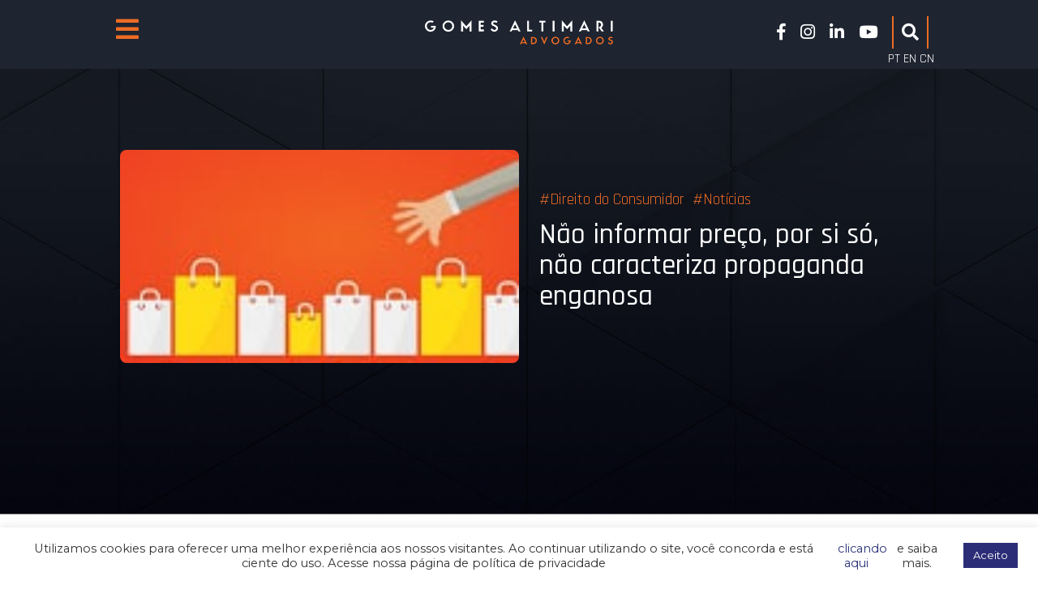

--- FILE ---
content_type: text/html; charset=UTF-8
request_url: https://gomesaltimari.com.br/nao-informar-preco-por-si-so-nao-caracteriza-propaganda-enganosa/
body_size: 17976
content:
<!DOCTYPE html>
<html style="margin-top: 0 !important;" lang="pt-BR">
<head>
<meta charset="UTF-8">
<meta name="viewport" content="width=device-width, initial-scale=1.0">
<title>  Não informar preço, por si só, não caracteriza propaganda enganosa</title>
<link rel="alternate" type="application/rss+xml" title="Gomes Altimari Advogados RSS Feed" href="https://gomesaltimari.com.br/feed/">
<meta name="theme-color" content="#2a3377">
<meta name="apple-mobile-web-app-status-bar-style" content="#2a3377">
<meta name="msapplication-navbutton-color" content="#2a3377">
<meta name="facebook-domain-verification" content="7yzfxtpnpu8i60c5nblw6gek6iwwkn" />

<!-- CSS -->
<link rel="stylesheet" href="https://gomesaltimari.com.br/wp-content/themes/gaa2021/css/owl.theme.default.min.css">
<link rel="stylesheet" href="https://gomesaltimari.com.br/wp-content/themes/gaa2021/css/owl.carousel.min.css">
<link rel="stylesheet" type="text/css" media="all" href="https://gomesaltimari.com.br/wp-content/themes/gaa2021/css/bootstrap.css">
<link rel="stylesheet" href="https://cdnjs.cloudflare.com/ajax/libs/animate.css/3.7.0/animate.min.css">
<link rel="stylesheet" href="https://unpkg.com/aos@2.3.1/dist/aos.css" >
<link rel="stylesheet" type="text/css" media="all" href="https://gomesaltimari.com.br/wp-content/themes/gaa2021/style.css?=7557">
<link rel="stylesheet" type="text/css" media="all" href="https://gomesaltimari.com.br/wp-content/themes/gaa2021/media-queries.css?=65">

<!-- JS -->
<script src="https://cdnjs.cloudflare.com/ajax/libs/jquery/3.1.1/jquery.min.js"></script>
<script src="https://gomesaltimari.com.br/wp-content/themes/gaa2021/js/example.js"></script>
<script type="text/javascript" src="https://gomesaltimari.com.br/wp-content/themes/gaa2021/js/jquery.mask.min.js"></script>
<script src="https://unpkg.com/aos@2.3.1/dist/aos.js"></script>
<script src="https://gomesaltimari.com.br/wp-content/themes/gaa2021/js/bootstrap.min.js"></script>
<script src="https://owlcarousel2.github.io/OwlCarousel2/assets/owlcarousel/owl.carousel.js"></script>
<script src="https://gomesaltimari.com.br/wp-content/themes/gaa2021/js/theme.script.js"></script>
<script src="https://gomesaltimari.com.br/wp-content/themes/gaa2021/js/script.js"></script>
<script src='https://cdnjs.cloudflare.com/ajax/libs/zepto/1.0/zepto.min.js'></script>
<script  src="https://gomesaltimari.com.br/wp-content/themes/gaa2021/js/script.js"></script>
<script> $(window).scroll(function() {var scroll = $(window).scrollTop(); if (scroll >= 300) {$("#header").addClass("menu-scroll"); } else {$("#header").removeClass("menu-scroll"); } });</script>
<script> $(window).scroll(function() {var scroll = $(window).scrollTop(); if (scroll >= 300) {$(".menu-interno").addClass("menu-scroll"); } else {$(".menu-interno").removeClass("menu-scroll"); } });</script>

<!-- FONTE -->
<link rel="preconnect" href="https://fonts.googleapis.com">
<link rel="preconnect" href="https://fonts.gstatic.com" crossorigin>
<link href="https://fonts.googleapis.com/css2?family=Rajdhani:wght@300;400;500;600;700&display=swap" rel="stylesheet">
<link rel="stylesheet" href="https://use.fontawesome.com/releases/v5.8.1/css/all.css" integrity="sha384-50oBUHEmvpQ+1lW4y57PTFmhCaXp0ML5d60M1M7uH2+nqUivzIebhndOJK28anvf" crossorigin="anonymous">
<link rel="preconnect" href="https://fonts.gstatic.com">
<link href="https://fonts.googleapis.com/css2?family=Montserrat:wght@100;200;300;400;500;600;700;800;900&display=swap" rel="stylesheet">

<!-- Google Tag Manager -->
<!--
<script>(function(w,d,s,l,i){w[l]=w[l]||[];w[l].push({'gtm.start':
new Date().getTime(),event:'gtm.js'});var f=d.getElementsByTagName(s)[0],
j=d.createElement(s),dl=l!='dataLayer'?'&l='+l:'';j.async=true;j.src=
'https://www.googletagmanager.com/gtm.js?id='+i+dl;f.parentNode.insertBefore(j,f);
})(window,document,'script','dataLayer','GTM-T6QJH9S');</script>
-->
<!-- End Google Tag Manager -->
	
<!-- Google tag (gtag.js) -->
<script async src="https://www.googletagmanager.com/gtag/js?id=G-ECF3HZCSD7"></script>
<script>
  window.dataLayer = window.dataLayer || [];
  function gtag(){dataLayer.push(arguments);}
  gtag('js', new Date());

  gtag('config', 'G-ECF3HZCSD7');
</script>

	
<!-- Global site tag (gtag.js) - Google Analytics -->
<script async src="https://www.googletagmanager.com/gtag/js?id=UA-155383815-1"></script>
<script>
window.dataLayer = window.dataLayer || [];
function gtag(){dataLayer.push(arguments);}
gtag('js', new Date());
gtag('config', 'UA-155383815-1');
</script>
	
<!-- IE  -->
<!--[if lt IE 9]>
<script src="https://gomesaltimari.com.br/wp-content/themes/gaa2021/js/respond.js"></script>
<![endif]-->
<!--[if lt IE 9]>
<script src="http://html5shim.googlecode.com/svn/trunk/html5.js"></script>
<![endif]-->
<!-- wp_header -->
<meta name='robots' content='max-image-preview:large' />
<link rel='dns-prefetch' href='//www.googletagmanager.com' />
<link rel='dns-prefetch' href='//stats.wp.com' />
<link rel="alternate" type="application/rss+xml" title="Feed de comentários para Gomes Altimari Advogados &raquo; Não informar preço, por si só, não caracteriza propaganda enganosa" href="https://gomesaltimari.com.br/nao-informar-preco-por-si-so-nao-caracteriza-propaganda-enganosa/feed/" />
<link rel="alternate" title="oEmbed (JSON)" type="application/json+oembed" href="https://gomesaltimari.com.br/wp-json/oembed/1.0/embed?url=https%3A%2F%2Fgomesaltimari.com.br%2Fnao-informar-preco-por-si-so-nao-caracteriza-propaganda-enganosa%2F" />
<link rel="alternate" title="oEmbed (XML)" type="text/xml+oembed" href="https://gomesaltimari.com.br/wp-json/oembed/1.0/embed?url=https%3A%2F%2Fgomesaltimari.com.br%2Fnao-informar-preco-por-si-so-nao-caracteriza-propaganda-enganosa%2F&#038;format=xml" />
<style id='wp-img-auto-sizes-contain-inline-css' type='text/css'>
img:is([sizes=auto i],[sizes^="auto," i]){contain-intrinsic-size:3000px 1500px}
/*# sourceURL=wp-img-auto-sizes-contain-inline-css */
</style>
<style id='wp-emoji-styles-inline-css' type='text/css'>

	img.wp-smiley, img.emoji {
		display: inline !important;
		border: none !important;
		box-shadow: none !important;
		height: 1em !important;
		width: 1em !important;
		margin: 0 0.07em !important;
		vertical-align: -0.1em !important;
		background: none !important;
		padding: 0 !important;
	}
/*# sourceURL=wp-emoji-styles-inline-css */
</style>
<style id='wp-block-library-inline-css' type='text/css'>
:root{--wp-block-synced-color:#7a00df;--wp-block-synced-color--rgb:122,0,223;--wp-bound-block-color:var(--wp-block-synced-color);--wp-editor-canvas-background:#ddd;--wp-admin-theme-color:#007cba;--wp-admin-theme-color--rgb:0,124,186;--wp-admin-theme-color-darker-10:#006ba1;--wp-admin-theme-color-darker-10--rgb:0,107,160.5;--wp-admin-theme-color-darker-20:#005a87;--wp-admin-theme-color-darker-20--rgb:0,90,135;--wp-admin-border-width-focus:2px}@media (min-resolution:192dpi){:root{--wp-admin-border-width-focus:1.5px}}.wp-element-button{cursor:pointer}:root .has-very-light-gray-background-color{background-color:#eee}:root .has-very-dark-gray-background-color{background-color:#313131}:root .has-very-light-gray-color{color:#eee}:root .has-very-dark-gray-color{color:#313131}:root .has-vivid-green-cyan-to-vivid-cyan-blue-gradient-background{background:linear-gradient(135deg,#00d084,#0693e3)}:root .has-purple-crush-gradient-background{background:linear-gradient(135deg,#34e2e4,#4721fb 50%,#ab1dfe)}:root .has-hazy-dawn-gradient-background{background:linear-gradient(135deg,#faaca8,#dad0ec)}:root .has-subdued-olive-gradient-background{background:linear-gradient(135deg,#fafae1,#67a671)}:root .has-atomic-cream-gradient-background{background:linear-gradient(135deg,#fdd79a,#004a59)}:root .has-nightshade-gradient-background{background:linear-gradient(135deg,#330968,#31cdcf)}:root .has-midnight-gradient-background{background:linear-gradient(135deg,#020381,#2874fc)}:root{--wp--preset--font-size--normal:16px;--wp--preset--font-size--huge:42px}.has-regular-font-size{font-size:1em}.has-larger-font-size{font-size:2.625em}.has-normal-font-size{font-size:var(--wp--preset--font-size--normal)}.has-huge-font-size{font-size:var(--wp--preset--font-size--huge)}.has-text-align-center{text-align:center}.has-text-align-left{text-align:left}.has-text-align-right{text-align:right}.has-fit-text{white-space:nowrap!important}#end-resizable-editor-section{display:none}.aligncenter{clear:both}.items-justified-left{justify-content:flex-start}.items-justified-center{justify-content:center}.items-justified-right{justify-content:flex-end}.items-justified-space-between{justify-content:space-between}.screen-reader-text{border:0;clip-path:inset(50%);height:1px;margin:-1px;overflow:hidden;padding:0;position:absolute;width:1px;word-wrap:normal!important}.screen-reader-text:focus{background-color:#ddd;clip-path:none;color:#444;display:block;font-size:1em;height:auto;left:5px;line-height:normal;padding:15px 23px 14px;text-decoration:none;top:5px;width:auto;z-index:100000}html :where(.has-border-color){border-style:solid}html :where([style*=border-top-color]){border-top-style:solid}html :where([style*=border-right-color]){border-right-style:solid}html :where([style*=border-bottom-color]){border-bottom-style:solid}html :where([style*=border-left-color]){border-left-style:solid}html :where([style*=border-width]){border-style:solid}html :where([style*=border-top-width]){border-top-style:solid}html :where([style*=border-right-width]){border-right-style:solid}html :where([style*=border-bottom-width]){border-bottom-style:solid}html :where([style*=border-left-width]){border-left-style:solid}html :where(img[class*=wp-image-]){height:auto;max-width:100%}:where(figure){margin:0 0 1em}html :where(.is-position-sticky){--wp-admin--admin-bar--position-offset:var(--wp-admin--admin-bar--height,0px)}@media screen and (max-width:600px){html :where(.is-position-sticky){--wp-admin--admin-bar--position-offset:0px}}

/*# sourceURL=wp-block-library-inline-css */
</style><style id='global-styles-inline-css' type='text/css'>
:root{--wp--preset--aspect-ratio--square: 1;--wp--preset--aspect-ratio--4-3: 4/3;--wp--preset--aspect-ratio--3-4: 3/4;--wp--preset--aspect-ratio--3-2: 3/2;--wp--preset--aspect-ratio--2-3: 2/3;--wp--preset--aspect-ratio--16-9: 16/9;--wp--preset--aspect-ratio--9-16: 9/16;--wp--preset--color--black: #000000;--wp--preset--color--cyan-bluish-gray: #abb8c3;--wp--preset--color--white: #ffffff;--wp--preset--color--pale-pink: #f78da7;--wp--preset--color--vivid-red: #cf2e2e;--wp--preset--color--luminous-vivid-orange: #ff6900;--wp--preset--color--luminous-vivid-amber: #fcb900;--wp--preset--color--light-green-cyan: #7bdcb5;--wp--preset--color--vivid-green-cyan: #00d084;--wp--preset--color--pale-cyan-blue: #8ed1fc;--wp--preset--color--vivid-cyan-blue: #0693e3;--wp--preset--color--vivid-purple: #9b51e0;--wp--preset--gradient--vivid-cyan-blue-to-vivid-purple: linear-gradient(135deg,rgb(6,147,227) 0%,rgb(155,81,224) 100%);--wp--preset--gradient--light-green-cyan-to-vivid-green-cyan: linear-gradient(135deg,rgb(122,220,180) 0%,rgb(0,208,130) 100%);--wp--preset--gradient--luminous-vivid-amber-to-luminous-vivid-orange: linear-gradient(135deg,rgb(252,185,0) 0%,rgb(255,105,0) 100%);--wp--preset--gradient--luminous-vivid-orange-to-vivid-red: linear-gradient(135deg,rgb(255,105,0) 0%,rgb(207,46,46) 100%);--wp--preset--gradient--very-light-gray-to-cyan-bluish-gray: linear-gradient(135deg,rgb(238,238,238) 0%,rgb(169,184,195) 100%);--wp--preset--gradient--cool-to-warm-spectrum: linear-gradient(135deg,rgb(74,234,220) 0%,rgb(151,120,209) 20%,rgb(207,42,186) 40%,rgb(238,44,130) 60%,rgb(251,105,98) 80%,rgb(254,248,76) 100%);--wp--preset--gradient--blush-light-purple: linear-gradient(135deg,rgb(255,206,236) 0%,rgb(152,150,240) 100%);--wp--preset--gradient--blush-bordeaux: linear-gradient(135deg,rgb(254,205,165) 0%,rgb(254,45,45) 50%,rgb(107,0,62) 100%);--wp--preset--gradient--luminous-dusk: linear-gradient(135deg,rgb(255,203,112) 0%,rgb(199,81,192) 50%,rgb(65,88,208) 100%);--wp--preset--gradient--pale-ocean: linear-gradient(135deg,rgb(255,245,203) 0%,rgb(182,227,212) 50%,rgb(51,167,181) 100%);--wp--preset--gradient--electric-grass: linear-gradient(135deg,rgb(202,248,128) 0%,rgb(113,206,126) 100%);--wp--preset--gradient--midnight: linear-gradient(135deg,rgb(2,3,129) 0%,rgb(40,116,252) 100%);--wp--preset--font-size--small: 13px;--wp--preset--font-size--medium: 20px;--wp--preset--font-size--large: 36px;--wp--preset--font-size--x-large: 42px;--wp--preset--spacing--20: 0.44rem;--wp--preset--spacing--30: 0.67rem;--wp--preset--spacing--40: 1rem;--wp--preset--spacing--50: 1.5rem;--wp--preset--spacing--60: 2.25rem;--wp--preset--spacing--70: 3.38rem;--wp--preset--spacing--80: 5.06rem;--wp--preset--shadow--natural: 6px 6px 9px rgba(0, 0, 0, 0.2);--wp--preset--shadow--deep: 12px 12px 50px rgba(0, 0, 0, 0.4);--wp--preset--shadow--sharp: 6px 6px 0px rgba(0, 0, 0, 0.2);--wp--preset--shadow--outlined: 6px 6px 0px -3px rgb(255, 255, 255), 6px 6px rgb(0, 0, 0);--wp--preset--shadow--crisp: 6px 6px 0px rgb(0, 0, 0);}:where(.is-layout-flex){gap: 0.5em;}:where(.is-layout-grid){gap: 0.5em;}body .is-layout-flex{display: flex;}.is-layout-flex{flex-wrap: wrap;align-items: center;}.is-layout-flex > :is(*, div){margin: 0;}body .is-layout-grid{display: grid;}.is-layout-grid > :is(*, div){margin: 0;}:where(.wp-block-columns.is-layout-flex){gap: 2em;}:where(.wp-block-columns.is-layout-grid){gap: 2em;}:where(.wp-block-post-template.is-layout-flex){gap: 1.25em;}:where(.wp-block-post-template.is-layout-grid){gap: 1.25em;}.has-black-color{color: var(--wp--preset--color--black) !important;}.has-cyan-bluish-gray-color{color: var(--wp--preset--color--cyan-bluish-gray) !important;}.has-white-color{color: var(--wp--preset--color--white) !important;}.has-pale-pink-color{color: var(--wp--preset--color--pale-pink) !important;}.has-vivid-red-color{color: var(--wp--preset--color--vivid-red) !important;}.has-luminous-vivid-orange-color{color: var(--wp--preset--color--luminous-vivid-orange) !important;}.has-luminous-vivid-amber-color{color: var(--wp--preset--color--luminous-vivid-amber) !important;}.has-light-green-cyan-color{color: var(--wp--preset--color--light-green-cyan) !important;}.has-vivid-green-cyan-color{color: var(--wp--preset--color--vivid-green-cyan) !important;}.has-pale-cyan-blue-color{color: var(--wp--preset--color--pale-cyan-blue) !important;}.has-vivid-cyan-blue-color{color: var(--wp--preset--color--vivid-cyan-blue) !important;}.has-vivid-purple-color{color: var(--wp--preset--color--vivid-purple) !important;}.has-black-background-color{background-color: var(--wp--preset--color--black) !important;}.has-cyan-bluish-gray-background-color{background-color: var(--wp--preset--color--cyan-bluish-gray) !important;}.has-white-background-color{background-color: var(--wp--preset--color--white) !important;}.has-pale-pink-background-color{background-color: var(--wp--preset--color--pale-pink) !important;}.has-vivid-red-background-color{background-color: var(--wp--preset--color--vivid-red) !important;}.has-luminous-vivid-orange-background-color{background-color: var(--wp--preset--color--luminous-vivid-orange) !important;}.has-luminous-vivid-amber-background-color{background-color: var(--wp--preset--color--luminous-vivid-amber) !important;}.has-light-green-cyan-background-color{background-color: var(--wp--preset--color--light-green-cyan) !important;}.has-vivid-green-cyan-background-color{background-color: var(--wp--preset--color--vivid-green-cyan) !important;}.has-pale-cyan-blue-background-color{background-color: var(--wp--preset--color--pale-cyan-blue) !important;}.has-vivid-cyan-blue-background-color{background-color: var(--wp--preset--color--vivid-cyan-blue) !important;}.has-vivid-purple-background-color{background-color: var(--wp--preset--color--vivid-purple) !important;}.has-black-border-color{border-color: var(--wp--preset--color--black) !important;}.has-cyan-bluish-gray-border-color{border-color: var(--wp--preset--color--cyan-bluish-gray) !important;}.has-white-border-color{border-color: var(--wp--preset--color--white) !important;}.has-pale-pink-border-color{border-color: var(--wp--preset--color--pale-pink) !important;}.has-vivid-red-border-color{border-color: var(--wp--preset--color--vivid-red) !important;}.has-luminous-vivid-orange-border-color{border-color: var(--wp--preset--color--luminous-vivid-orange) !important;}.has-luminous-vivid-amber-border-color{border-color: var(--wp--preset--color--luminous-vivid-amber) !important;}.has-light-green-cyan-border-color{border-color: var(--wp--preset--color--light-green-cyan) !important;}.has-vivid-green-cyan-border-color{border-color: var(--wp--preset--color--vivid-green-cyan) !important;}.has-pale-cyan-blue-border-color{border-color: var(--wp--preset--color--pale-cyan-blue) !important;}.has-vivid-cyan-blue-border-color{border-color: var(--wp--preset--color--vivid-cyan-blue) !important;}.has-vivid-purple-border-color{border-color: var(--wp--preset--color--vivid-purple) !important;}.has-vivid-cyan-blue-to-vivid-purple-gradient-background{background: var(--wp--preset--gradient--vivid-cyan-blue-to-vivid-purple) !important;}.has-light-green-cyan-to-vivid-green-cyan-gradient-background{background: var(--wp--preset--gradient--light-green-cyan-to-vivid-green-cyan) !important;}.has-luminous-vivid-amber-to-luminous-vivid-orange-gradient-background{background: var(--wp--preset--gradient--luminous-vivid-amber-to-luminous-vivid-orange) !important;}.has-luminous-vivid-orange-to-vivid-red-gradient-background{background: var(--wp--preset--gradient--luminous-vivid-orange-to-vivid-red) !important;}.has-very-light-gray-to-cyan-bluish-gray-gradient-background{background: var(--wp--preset--gradient--very-light-gray-to-cyan-bluish-gray) !important;}.has-cool-to-warm-spectrum-gradient-background{background: var(--wp--preset--gradient--cool-to-warm-spectrum) !important;}.has-blush-light-purple-gradient-background{background: var(--wp--preset--gradient--blush-light-purple) !important;}.has-blush-bordeaux-gradient-background{background: var(--wp--preset--gradient--blush-bordeaux) !important;}.has-luminous-dusk-gradient-background{background: var(--wp--preset--gradient--luminous-dusk) !important;}.has-pale-ocean-gradient-background{background: var(--wp--preset--gradient--pale-ocean) !important;}.has-electric-grass-gradient-background{background: var(--wp--preset--gradient--electric-grass) !important;}.has-midnight-gradient-background{background: var(--wp--preset--gradient--midnight) !important;}.has-small-font-size{font-size: var(--wp--preset--font-size--small) !important;}.has-medium-font-size{font-size: var(--wp--preset--font-size--medium) !important;}.has-large-font-size{font-size: var(--wp--preset--font-size--large) !important;}.has-x-large-font-size{font-size: var(--wp--preset--font-size--x-large) !important;}
/*# sourceURL=global-styles-inline-css */
</style>

<style id='classic-theme-styles-inline-css' type='text/css'>
/*! This file is auto-generated */
.wp-block-button__link{color:#fff;background-color:#32373c;border-radius:9999px;box-shadow:none;text-decoration:none;padding:calc(.667em + 2px) calc(1.333em + 2px);font-size:1.125em}.wp-block-file__button{background:#32373c;color:#fff;text-decoration:none}
/*# sourceURL=/wp-includes/css/classic-themes.min.css */
</style>
<link rel='stylesheet' id='contact-form-7-css' href='https://gomesaltimari.com.br/wp-content/plugins/contact-form-7/includes/css/styles.css?ver=6.1.4' type='text/css' media='all' />
<link rel='stylesheet' id='cookie-law-info-css' href='https://gomesaltimari.com.br/wp-content/plugins/cookie-law-info/legacy/public/css/cookie-law-info-public.css?ver=3.3.9.1' type='text/css' media='all' />
<link rel='stylesheet' id='cookie-law-info-gdpr-css' href='https://gomesaltimari.com.br/wp-content/plugins/cookie-law-info/legacy/public/css/cookie-law-info-gdpr.css?ver=3.3.9.1' type='text/css' media='all' />
<link rel='stylesheet' id='cf7-extension-front-style-css' href='https://gomesaltimari.com.br/wp-content/plugins/extensions-for-cf7/assets/css/cf7-extension-front-style.css?ver=3.4.1' type='text/css' media='all' />
<script type="text/javascript" src="https://gomesaltimari.com.br/wp-includes/js/jquery/jquery.min.js?ver=3.7.1" id="jquery-core-js"></script>
<script type="text/javascript" src="https://gomesaltimari.com.br/wp-includes/js/jquery/jquery-migrate.min.js?ver=3.4.1" id="jquery-migrate-js"></script>
<script type="text/javascript" id="cookie-law-info-js-extra">
/* <![CDATA[ */
var Cli_Data = {"nn_cookie_ids":[],"cookielist":[],"non_necessary_cookies":[],"ccpaEnabled":"","ccpaRegionBased":"","ccpaBarEnabled":"","strictlyEnabled":["necessary","obligatoire"],"ccpaType":"gdpr","js_blocking":"1","custom_integration":"","triggerDomRefresh":"","secure_cookies":""};
var cli_cookiebar_settings = {"animate_speed_hide":"500","animate_speed_show":"500","background":"#FFF","border":"#b1a6a6c2","border_on":"","button_1_button_colour":"#2b2d77","button_1_button_hover":"#22245f","button_1_link_colour":"#fff","button_1_as_button":"1","button_1_new_win":"","button_2_button_colour":"#333","button_2_button_hover":"#292929","button_2_link_colour":"#444","button_2_as_button":"","button_2_hidebar":"","button_3_button_colour":"#dedfe0","button_3_button_hover":"#b2b2b3","button_3_link_colour":"#333333","button_3_as_button":"1","button_3_new_win":"","button_4_button_colour":"#dedfe0","button_4_button_hover":"#b2b2b3","button_4_link_colour":"#333333","button_4_as_button":"1","button_7_button_colour":"#2b2d77","button_7_button_hover":"#22245f","button_7_link_colour":"#fff","button_7_as_button":"1","button_7_new_win":"","font_family":"inherit","header_fix":"","notify_animate_hide":"1","notify_animate_show":"","notify_div_id":"#cookie-law-info-bar","notify_position_horizontal":"right","notify_position_vertical":"bottom","scroll_close":"","scroll_close_reload":"","accept_close_reload":"","reject_close_reload":"","showagain_tab":"","showagain_background":"#fff","showagain_border":"#000","showagain_div_id":"#cookie-law-info-again","showagain_x_position":"100px","text":"#333333","show_once_yn":"","show_once":"10000","logging_on":"","as_popup":"","popup_overlay":"1","bar_heading_text":"","cookie_bar_as":"banner","popup_showagain_position":"bottom-right","widget_position":"left"};
var log_object = {"ajax_url":"https://gomesaltimari.com.br/wp-admin/admin-ajax.php"};
//# sourceURL=cookie-law-info-js-extra
/* ]]> */
</script>
<script type="text/javascript" src="https://gomesaltimari.com.br/wp-content/plugins/cookie-law-info/legacy/public/js/cookie-law-info-public.js?ver=3.3.9.1" id="cookie-law-info-js"></script>

<!-- Snippet da etiqueta do Google (gtag.js) adicionado pelo Site Kit -->
<!-- Snippet do Google Análises adicionado pelo Site Kit -->
<!-- Snippet do Google Anúncios adicionado pelo Site Kit -->
<script type="text/javascript" src="https://www.googletagmanager.com/gtag/js?id=GT-5N2VBVHR" id="google_gtagjs-js" async></script>
<script type="text/javascript" id="google_gtagjs-js-after">
/* <![CDATA[ */
window.dataLayer = window.dataLayer || [];function gtag(){dataLayer.push(arguments);}
gtag("set","linker",{"domains":["gomesaltimari.com.br"]});
gtag("js", new Date());
gtag("set", "developer_id.dZTNiMT", true);
gtag("config", "GT-5N2VBVHR");
gtag("config", "AW-17598138335");
 window._googlesitekit = window._googlesitekit || {}; window._googlesitekit.throttledEvents = []; window._googlesitekit.gtagEvent = (name, data) => { var key = JSON.stringify( { name, data } ); if ( !! window._googlesitekit.throttledEvents[ key ] ) { return; } window._googlesitekit.throttledEvents[ key ] = true; setTimeout( () => { delete window._googlesitekit.throttledEvents[ key ]; }, 5 ); gtag( "event", name, { ...data, event_source: "site-kit" } ); }; 
//# sourceURL=google_gtagjs-js-after
/* ]]> */
</script>
<link rel="https://api.w.org/" href="https://gomesaltimari.com.br/wp-json/" /><link rel="alternate" title="JSON" type="application/json" href="https://gomesaltimari.com.br/wp-json/wp/v2/posts/6846" /><link rel="EditURI" type="application/rsd+xml" title="RSD" href="https://gomesaltimari.com.br/xmlrpc.php?rsd" />
<meta name="generator" content="WordPress 6.9" />
<link rel="canonical" href="https://gomesaltimari.com.br/nao-informar-preco-por-si-so-nao-caracteriza-propaganda-enganosa/" />
<link rel='shortlink' href='https://gomesaltimari.com.br/?p=6846' />
<meta name="generator" content="Site Kit by Google 1.163.0" />	<style>img#wpstats{display:none}</style>
		
<!-- Meta-etiquetas do Google AdSense adicionado pelo Site Kit -->
<meta name="google-adsense-platform-account" content="ca-host-pub-2644536267352236">
<meta name="google-adsense-platform-domain" content="sitekit.withgoogle.com">
<!-- Fim das meta-etiquetas do Google AdSense adicionado pelo Site Kit -->

<!-- Snippet do Gerenciador de Tags do Google adicionado pelo Site Kit -->
<script type="text/javascript">
/* <![CDATA[ */

			( function( w, d, s, l, i ) {
				w[l] = w[l] || [];
				w[l].push( {'gtm.start': new Date().getTime(), event: 'gtm.js'} );
				var f = d.getElementsByTagName( s )[0],
					j = d.createElement( s ), dl = l != 'dataLayer' ? '&l=' + l : '';
				j.async = true;
				j.src = 'https://www.googletagmanager.com/gtm.js?id=' + i + dl;
				f.parentNode.insertBefore( j, f );
			} )( window, document, 'script', 'dataLayer', 'GTM-MZKNSLH6' );
			
/* ]]> */
</script>

<!-- Fim do código do Google Tag Manager adicionado pelo Site Kit -->
<link rel="icon" href="https://gomesaltimari.com.br/wp-content/uploads/2018/06/favicon.png" sizes="32x32" />
<link rel="icon" href="https://gomesaltimari.com.br/wp-content/uploads/2018/06/favicon.png" sizes="192x192" />
<link rel="apple-touch-icon" href="https://gomesaltimari.com.br/wp-content/uploads/2018/06/favicon.png" />
<meta name="msapplication-TileImage" content="https://gomesaltimari.com.br/wp-content/uploads/2018/06/favicon.png" />
	<script>$(document).ready(function(){
    $('#main-nav li.menu-item-has-children > a').click(function(e){
        e.preventDefault(); // Evita o comportamento padrão do link
        
        // Fecha todos os submenus
        $('.sub-menu').not($(this).siblings('.sub-menu')).slideUp();

        // Alterna o submenu relacionado
        $(this).siblings('.sub-menu').slideToggle();
    });
});

</script>
<link rel='stylesheet' id='cookie-law-info-table-css' href='https://gomesaltimari.com.br/wp-content/plugins/cookie-law-info/legacy/public/css/cookie-law-info-table.css?ver=3.3.9.1' type='text/css' media='all' />
</head>
<style type="text/css">
.alert{margin-bottom: 0px!important; position: sticky!important; top: 0px!important; border-radius: 0!important; z-index: 105000!important}
.alert .close{background: transparent!important; margin: -1px -1px 0px 0px!important;border-radius: 0!important;}
</style>

<body>
<!-- Google Tag Manager (noscript) -->
<noscript><iframe src="https://www.googletagmanager.com/ns.html?id=GTM-T6QJH9S"
height="0" width="0" style="display:none;visibility:hidden"></iframe></noscript>
<!-- End Google Tag Manager (noscript) --><aside class="lateral latDesaparece">
<div>	
<ul id="main-nav" class="main-nav"><li id="menu-item-12616" class="menu-item menu-item-type-custom menu-item-object-custom menu-item-has-children menu-item-12616"><a href="#">O Escritório</a>
<ul class="sub-menu">
	<li id="menu-item-12617" class="menu-item menu-item-type-post_type menu-item-object-page menu-item-12617"><a href="https://gomesaltimari.com.br/o-escritorio/">Sobre</a></li>
	<li id="menu-item-12603" class="menu-item menu-item-type-post_type menu-item-object-page menu-item-12603"><a href="https://gomesaltimari.com.br/memorial-gaa-jau/">Memorial GAA Jaú</a></li>
	<li id="menu-item-12604" class="menu-item menu-item-type-post_type menu-item-object-page menu-item-12604"><a href="https://gomesaltimari.com.br/pro-bono/">Pro Bono</a></li>
	<li id="menu-item-12619" class="menu-item menu-item-type-post_type menu-item-object-page menu-item-12619"><a href="https://gomesaltimari.com.br/startup/">Startup</a></li>
	<li id="menu-item-12618" class="menu-item menu-item-type-post_type menu-item-object-page menu-item-12618"><a href="https://gomesaltimari.com.br/contato/">Contato</a></li>
</ul>
</li>
<li id="menu-item-12605" class="menu-item menu-item-type-custom menu-item-object-custom menu-item-has-children menu-item-12605"><a href="#">O que fazemos</a>
<ul class="sub-menu">
	<li id="menu-item-12606" class="menu-item menu-item-type-custom menu-item-object-custom menu-item-home menu-item-12606"><a href="https://gomesaltimari.com.br/#areas">Áreas de atuação</a></li>
	<li id="menu-item-12620" class="menu-item menu-item-type-post_type menu-item-object-page menu-item-12620"><a href="https://gomesaltimari.com.br/advogados/">Profissionais</a></li>
	<li id="menu-item-12626" class="menu-item menu-item-type-custom menu-item-object-custom menu-item-12626"><a target="_blank" href="https://gaa.digital/site/">Canal de Denúncias</a></li>
	<li id="menu-item-12607" class="menu-item menu-item-type-custom menu-item-object-custom menu-item-home menu-item-12607"><a href="https://gomesaltimari.com.br/#newsletter">Newsletter</a></li>
	<li id="menu-item-12761" class="menu-item menu-item-type-post_type menu-item-object-page menu-item-12761"><a href="https://gomesaltimari.com.br/eventos/">Eventos</a></li>
</ul>
</li>
<li id="menu-item-12608" class="menu-item menu-item-type-custom menu-item-object-custom menu-item-has-children menu-item-12608"><a href="#">Conteúdos</a>
<ul class="sub-menu">
	<li id="menu-item-12623" class="menu-item menu-item-type-taxonomy menu-item-object-category current-post-ancestor current-menu-parent current-post-parent menu-item-12623"><a href="https://gomesaltimari.com.br/category/noticias/">Notícias</a></li>
	<li id="menu-item-12624" class="menu-item menu-item-type-taxonomy menu-item-object-category menu-item-12624"><a href="https://gomesaltimari.com.br/category/destaques/">Destaques</a></li>
	<li id="menu-item-12622" class="menu-item menu-item-type-post_type menu-item-object-page menu-item-12622"><a href="https://gomesaltimari.com.br/ebooks/">Ebooks</a></li>
</ul>
</li>
<li id="menu-item-12610" class="menu-item menu-item-type-custom menu-item-object-custom menu-item-has-children menu-item-12610"><a href="#">Seja um dos nossos</a>
<ul class="sub-menu">
	<li id="menu-item-12612" class="menu-item menu-item-type-post_type menu-item-object-page menu-item-12612"><a href="https://gomesaltimari.com.br/carreira/">Vagas</a></li>
</ul>
</li>
</ul>
<div class="buscamobile">
<form  action="https://gomesaltimari.com.br/" method="get">
<div class="row">
<div class="col-lg-10 col-md-10 col-10 my-auto">
<input type="text" name="s" id="search" placeholder="Faça uma busca" value="" />
</div>

<div class="col-lg-2 col-md-2 col-2 my-auto">
<div class="botaobusca">
<input type="image" src="https://gomesaltimari.com.br/wp-content/themes/gaa2021/images/busca.png">
</div>
</div>
</div>
</form></div>

<div class="redes">
<a href="https://www.facebook.com/gomesaltimariadvogados" target="_blank"><div class="item"><i class="fab fa-facebook-f"></i></div></a>
<a href="https://www.instagram.com/gomesaltimariadvogados" target="_blank"><div class="item"><i class="fab fa-instagram"></i></div></a>
<a href="https://br.linkedin.com/company/gomes-altimari-advogados" target="_blank"><div class="item"><i class="fab fa-linkedin-in"></i></div></a>
<a href="https://www.youtube.com/channel/UC22-e2xDzgOqM9yC7ZJ_lSg" target="_blank"><div class="item"><i class="fab fa-youtube"></i></div></a>
</div>
</div>
</aside>


<div id="header" class="menu-interno logo-internas">
<div class="row mx-0">
<div class="col-xs-12 col-5 col-md-3 col-lg-3 order-lg-1 order-md-1 order-2"><div id="btn-menu">
<i class="fas fa-bars"></i>
</div> 
</div>	
<div class="col-xs-12 col-7 col-md-6 col-lg-6 order-lg-2 order-md-2 order-3"> <a href="https://gomesaltimari.com.br/"><div id="site-logo"><img src="https://gomesaltimari.com.br/wp-content/themes/gaa2021/images/logo.png" alt="Gomes Altimari Advogados"></div></a></div>

<div class="col-xs-12 col-12 px-0 col-md-3 col-lg-3 text-right order-lg-3 order-md-3 order-1">
<div class="redes">
<a href="https://www.facebook.com/gomesaltimariadvogados" target="_blank"><div class="item"><i class="fab fa-facebook-f"></i></div></a>
<a href="https://www.instagram.com/gomesaltimariadvogados" target="_blank"><div class="item"><i class="fab fa-instagram"></i></div></a>
<a href="https://br.linkedin.com/company/gomes-altimari-advogados" target="_blank"><div class="item"><i class="fab fa-linkedin-in"></i></div></a>
<a href="https://www.youtube.com/channel/UC22-e2xDzgOqM9yC7ZJ_lSg" target="_blank"><div class="item"><i class="fab fa-youtube"></i></div></a>
</div>

<a href="" data-toggle="modal" data-target="#pesquisa" class="busca"><i class="fas fa-search"></i></a>

<div class="linguagens">
<!-- GTranslate: https://gtranslate.io/ -->
<a href="#" onclick="doGTranslate('pt|pt');return false;" title="Portuguese" class="glink nturl notranslate">PT</a>
<a href="#" onclick="doGTranslate('pt|en');return false;" title="English" class="glink nturl notranslate">EN</a>
<a href="#" onclick="doGTranslate('pt|zh-CN');return false;" title="Chinese (Simplified)" class="glink nturl notranslate">CN</a>
<style>
#goog-gt-tt {display:none !important;}
.goog-te-banner-frame {display:none !important;}
.goog-te-menu-value:hover {text-decoration:none !important;}
.goog-text-highlight {background-color:transparent !important;box-shadow:none !important;}
body {top:0 !important;}
#google_translate_element2 {display:none!important;}
</style>

<div id="google_translate_element2"></div>
<script>
function googleTranslateElementInit2() {new google.translate.TranslateElement({pageLanguage: 'pt',autoDisplay: false}, 'google_translate_element2');}
</script><script src="//translate.google.com/translate_a/element.js?cb=googleTranslateElementInit2"></script>


<script>
function GTranslateGetCurrentLang() {var keyValue = document['cookie'].match('(^|;) ?googtrans=([^;]*)(;|$)');return keyValue ? keyValue[2].split('/')[2] : null;}
function GTranslateFireEvent(element,event){try{if(document.createEventObject){var evt=document.createEventObject();element.fireEvent('on'+event,evt)}else{var evt=document.createEvent('HTMLEvents');evt.initEvent(event,true,true);element.dispatchEvent(evt)}}catch(e){}}
function doGTranslate(lang_pair){if(lang_pair.value)lang_pair=lang_pair.value;if(lang_pair=='')return;var lang=lang_pair.split('|')[1];if(GTranslateGetCurrentLang() == null && lang == lang_pair.split('|')[0])return;var teCombo;var sel=document.getElementsByTagName('select');for(var i=0;i<sel.length;i++)if(sel[i].className.indexOf('goog-te-combo')!=-1){teCombo=sel[i];break;}if(document.getElementById('google_translate_element2')==null||document.getElementById('google_translate_element2').innerHTML.length==0||teCombo.length==0||teCombo.innerHTML.length==0){setTimeout(function(){doGTranslate(lang_pair)},500)}else{teCombo.value=lang;GTranslateFireEvent(teCombo,'change');GTranslateFireEvent(teCombo,'change')}}
</script>

</div>
</div>
</div>








</div><div class="buscamodal">
<div class="modal fade" id="pesquisa" tabindex="-1" role="dialog" aria-labelledby="exampleModalCenterTitle" aria-hidden="true">
<div class="modal-dialog modal-dialog-centered modal-lg" role="document">
<div class="modal-content">
<div class="modal-header">
<button type="button" class="close" data-dismiss="modal" aria-label="Close">
<span aria-hidden="true">&times;</span>
</button>
</div>
<div class="modal-body">
			<form  action="https://gomesaltimari.com.br/" method="get">
<div class="row">
<div class="col-lg-10 col-md-10 col-10 my-auto">
<input type="text" name="s" id="search" placeholder="Faça uma busca" value="" />
</div>

<div class="col-lg-2 col-md-2 col-2 my-auto">
<div class="botaobusca">
<input type="image" src="https://gomesaltimari.com.br/wp-content/themes/gaa2021/images/busca.png">
</div>
</div>
</div>
</form></div>
</div>
</div>
</div></div> <div class="topo-post">
<div class="pagewidth">
<div class="row mx-0">
<div class="col-lg-6 col-12 px-0"><img width="159" height="85" src="https://gomesaltimari.com.br/wp-content/uploads/2020/04/Direito-do-consumidor-min-33.jpg" class="attachment-post-thumbnail size-post-thumbnail wp-post-image" alt="" decoding="async" /></div>
<div class="col-lg-6 col-12 my-auto">
<span class="categorias">#<a href="https://gomesaltimari.com.br/category/direito-do-consumidor/" rel="category tag">Direito do Consumidor</a>  #<a href="https://gomesaltimari.com.br/category/noticias/" rel="category tag">Notícias</a></span>
<h1>Não informar preço, por si só, não caracteriza propaganda enganosa</h1></div>
</div>	
</div>	
</div>

<div class="post">
<div class="row mx-0">
<div class="col-lg-8 col-12 mx-auto">
<div class="conteudo">
<div class="data">6 de abril de 2020 </div>
<p>A falta de informação sobre preço, por si só, não caracteriza propaganda enganosa. A condenação de uma empresa pela prática de propaganda enganosa por omissão exige a comprovação de que foi sonegada informação essencial sobre a qualidade do produto ou serviço, ou sobre suas reais condições de contratação — análise que deve levar em conta o público-alvo do anúncio publicitário.</p>
<p>Com esse entendimento, a 4ª Turma do Superior Tribunal de Justiça determinou que o Tribunal de Justiça do Maranhão analise novamente ação contra a Vivo, que não informou em um panfleto os preços de aparelhos celulares anunciados. O TJ-MA havia condenado a empresa alegando genericamente que a ausência do preço seria capaz de configurar a propaganda enganosa.</p>
<p>No recurso ao STJ, a Vivo alegou que não se exige no anúncio publicitário o esgotamento de todas as informações sobre o produto, como origem e prazo de validade.</p>
<p>O ministro Antonio Carlos Ferreira, relator do recurso, lembrou que o conceito de publicidade enganosa está intimamente ligado à falta de veracidade da peça publicitária, que pode decorrer tanto da informação falsa quanto da omissão de dado essencial.</p>
<p>Ele destacou que a informação tem por finalidade garantir o exercício da escolha consciente pelo consumidor, diminuindo riscos e permitindo que ele alcance suas legítimas expectativas. A preocupação do CDC é com o dever de informação e o princípio da veracidade.</p>
<p>Citando o jurista Sérgio Cavalieri Filho, o ministro disse que a informação é um dever do contrato, calcada na adequação, suficiência e veracidade das informações para formar o consentimento informado do consumidor.</p>
<p>&#8220;No entanto, o artigo 31 do CDC não traz uma relação exaustiva nem determinante a todos os tipos de publicidade, mas meramente exemplificativa; portanto, pode ser necessário, no caso concreto, inserir outra informação não constante do dispositivo legal, assim como não há obrigação de que, no anúncio publicitário, estejam inclusos todos os dados informativos descritos no rol do citado artigo&#8221;, declarou o relator.</p>
<p>Segundo o ministro Antonio Carlos, o CDC não exige a veiculação de todas as informações de um produto, até porque isso seria impossível, devido à limitação de tempo e espaço das peças publicitárias.</p>
<p>&#8220;Não é qualquer omissão informativa que configura o ilícito. Para a caracterização da ilegalidade, a ocultação necessita ser de uma qualidade essencial do produto, do serviço ou de suas reais condições de contratação, de forma a impedir o consentimento esclarecido do consumidor&#8221;, concluiu.</p>
<p>Apenas a análise do caso concreto, segundo o ministro, permite determinar os dados essenciais que deveriam constar da publicidade e foram levianamente omitidos. Ele ressaltou que o preço pode ou não ser uma informação essencial, &#8220;a depender de diversos elementos para exame do potencial enganoso, especificamente o uso ou a finalidade a que se destina o produto ou serviço e qual é seu público-alvo&#8221;.</p>
<p>Para o relator, o provimento do recurso se justifica porque o TJ-MA, no julgamento da apelação, restringiu-se a afirmar, de forma genérica e abstrata, que o preço é um dado imprescindível na publicidade, sem aprofundar o exame das circunstâncias do caso concreto. Com informações da assessoria de imprensa do STJ.</p>
<p>REsp 1.705.278</p>
<p>Fonte: Conjur. Acesso em: 03/04/2020.</p>
</div>
</div>
<div class="col-lg-4 col-12 mx-auto">
<div class="lateral">
<div class="ultimas">
<h3>Últimas Publicações</h3>
<div class="postagem">	
<div class="titulo"><a href="https://gomesaltimari.com.br/e-not-provas-como-a-fe-publica-dos-cartorios-fortalece-a-preservacao-de-provas-digitais/">
e-Not Provas: como a fé pública dos cartórios fortalece a preservação de provas digitais</a></div>
</div>
<div class="postagem">	
<div class="titulo"><a href="https://gomesaltimari.com.br/portaria-mps-mf-13-2026-sua-folha-de-pagamento-esta-gerando-passivos-ocultos/">
Portaria MPS/MF 13/2026: Sua folha de pagamento está gerando passivos ocultos?</a></div>
</div>
<div class="postagem">	
<div class="titulo"><a href="https://gomesaltimari.com.br/direito-de-arrependimento-tambem-e-valido-para-emprestimos-on-line-afirma-tj-mt/">
Direito de arrependimento também é válido para empréstimos on-line, afirma TJ-MT</a></div>
</div>
 
</div>	

	
	
	
<h3>Fale Conosco</h3>	
<div role="main" id="fale-conosco-blog-8a694f29bef6cc7d1ada"></div><script type="text/javascript" src="https://d335luupugsy2.cloudfront.net/js/rdstation-forms/stable/rdstation-forms.min.js"></script><script type="text/javascript"> new RDStationForms('fale-conosco-blog-8a694f29bef6cc7d1ada', 'UA-155383815-1').createForm();</script>
<div class="aviso">*Em respeito à lei e à sua segurança, protegemos seus dados pessoais. Acesse nossa Política de Privacidade.</div>
		
</div>
</div>

</div>
</div>

</div>


<div class="leiatbm">
<div class="titulo">Artigos Relacionados</div>	
<div class="row mx-0"><a title="Direito de arrependimento também é válido para empréstimos on-line, afirma TJ-MT" href="https://gomesaltimari.com.br/direito-de-arrependimento-tambem-e-valido-para-emprestimos-on-line-afirma-tj-mt/">
<div class="col-xs-12 col-lg-3 col-md-6 pt-lg-0 pt-md-3 pb-md-3 pb-lg-0">
<div class="artigo">
<div class="imgd"><img width="1080" height="1080" src="https://gomesaltimari.com.br/wp-content/uploads/2026/01/2025_12_10_CAPA_ULTIMAS_NOTICIAS_DIREITO_CONSUMIDOR.png" class="attachment-post-thumbnail size-post-thumbnail wp-post-image" alt="" decoding="async" fetchpriority="high" srcset="https://gomesaltimari.com.br/wp-content/uploads/2026/01/2025_12_10_CAPA_ULTIMAS_NOTICIAS_DIREITO_CONSUMIDOR.png 1080w, https://gomesaltimari.com.br/wp-content/uploads/2026/01/2025_12_10_CAPA_ULTIMAS_NOTICIAS_DIREITO_CONSUMIDOR-300x300.png 300w, https://gomesaltimari.com.br/wp-content/uploads/2026/01/2025_12_10_CAPA_ULTIMAS_NOTICIAS_DIREITO_CONSUMIDOR-1024x1024.png 1024w, https://gomesaltimari.com.br/wp-content/uploads/2026/01/2025_12_10_CAPA_ULTIMAS_NOTICIAS_DIREITO_CONSUMIDOR-150x150.png 150w, https://gomesaltimari.com.br/wp-content/uploads/2026/01/2025_12_10_CAPA_ULTIMAS_NOTICIAS_DIREITO_CONSUMIDOR-768x768.png 768w" sizes="(max-width: 1080px) 100vw, 1080px" /></div>
<div class="title"> Direito de arrependimento também é válido para empréstimos on-line, afirma TJ-MT</div>
</div>
</a>
</div>
<a title="Pecuarista deve indenizar agricultor por invasão de gado a lavoura" href="https://gomesaltimari.com.br/pecuarista-deve-indenizar-agricultor-por-invasao-de-gado-a-lavoura/">
<div class="col-xs-12 col-lg-3 col-md-6 pt-lg-0 pt-md-3 pb-md-3 pb-lg-0">
<div class="artigo">
<div class="imgd"><img width="1080" height="1080" src="https://gomesaltimari.com.br/wp-content/uploads/2026/01/2025_12_10_CAPA_ULTIMAS_NOTICIAS_DIREITO_CIVIL-1.png" class="attachment-post-thumbnail size-post-thumbnail wp-post-image" alt="" decoding="async" srcset="https://gomesaltimari.com.br/wp-content/uploads/2026/01/2025_12_10_CAPA_ULTIMAS_NOTICIAS_DIREITO_CIVIL-1.png 1080w, https://gomesaltimari.com.br/wp-content/uploads/2026/01/2025_12_10_CAPA_ULTIMAS_NOTICIAS_DIREITO_CIVIL-1-300x300.png 300w, https://gomesaltimari.com.br/wp-content/uploads/2026/01/2025_12_10_CAPA_ULTIMAS_NOTICIAS_DIREITO_CIVIL-1-1024x1024.png 1024w, https://gomesaltimari.com.br/wp-content/uploads/2026/01/2025_12_10_CAPA_ULTIMAS_NOTICIAS_DIREITO_CIVIL-1-150x150.png 150w, https://gomesaltimari.com.br/wp-content/uploads/2026/01/2025_12_10_CAPA_ULTIMAS_NOTICIAS_DIREITO_CIVIL-1-768x768.png 768w" sizes="(max-width: 1080px) 100vw, 1080px" /></div>
<div class="title"> Pecuarista deve indenizar agricultor por invasão de gado a lavoura</div>
</div>
</a>
</div>
<a title="Manual de Desenhos Industriais terá novas orientações sobre exame da prioridade" href="https://gomesaltimari.com.br/manual-de-desenhos-industriais-tera-novas-orientacoes-sobre-exame-da-prioridade/">
<div class="col-xs-12 col-lg-3 col-md-6 pt-lg-0 pt-md-3 pb-md-3 pb-lg-0">
<div class="artigo">
<div class="imgd"><img width="1080" height="1080" src="https://gomesaltimari.com.br/wp-content/uploads/2026/01/2025_12_10_CAPA_ULTIMAS_NOTICIAS_DIREITO_EMPRESARIAL.png" class="attachment-post-thumbnail size-post-thumbnail wp-post-image" alt="" decoding="async" srcset="https://gomesaltimari.com.br/wp-content/uploads/2026/01/2025_12_10_CAPA_ULTIMAS_NOTICIAS_DIREITO_EMPRESARIAL.png 1080w, https://gomesaltimari.com.br/wp-content/uploads/2026/01/2025_12_10_CAPA_ULTIMAS_NOTICIAS_DIREITO_EMPRESARIAL-300x300.png 300w, https://gomesaltimari.com.br/wp-content/uploads/2026/01/2025_12_10_CAPA_ULTIMAS_NOTICIAS_DIREITO_EMPRESARIAL-1024x1024.png 1024w, https://gomesaltimari.com.br/wp-content/uploads/2026/01/2025_12_10_CAPA_ULTIMAS_NOTICIAS_DIREITO_EMPRESARIAL-150x150.png 150w, https://gomesaltimari.com.br/wp-content/uploads/2026/01/2025_12_10_CAPA_ULTIMAS_NOTICIAS_DIREITO_EMPRESARIAL-768x768.png 768w" sizes="(max-width: 1080px) 100vw, 1080px" /></div>
<div class="title"> Manual de Desenhos Industriais terá novas orientações sobre exame da prioridade</div>
</div>
</a>
</div>
<a title="Mudanças no ITCMD levam contribuintes a buscar bancas para rever planejamentos sucessórios" href="https://gomesaltimari.com.br/mudancas-no-itcmd-levam-contribuintes-a-buscar-bancas-para-rever-planejamentos-sucessorios/">
<div class="col-xs-12 col-lg-3 col-md-6 pt-lg-0 pt-md-3 pb-md-3 pb-lg-0">
<div class="artigo">
<div class="imgd"><img width="1080" height="1080" src="https://gomesaltimari.com.br/wp-content/uploads/2026/01/2025_12_10_CAPA_ULTIMAS_NOTICIAS_GOVERNANCA_CORPORATIVA-1.png" class="attachment-post-thumbnail size-post-thumbnail wp-post-image" alt="" decoding="async" loading="lazy" srcset="https://gomesaltimari.com.br/wp-content/uploads/2026/01/2025_12_10_CAPA_ULTIMAS_NOTICIAS_GOVERNANCA_CORPORATIVA-1.png 1080w, https://gomesaltimari.com.br/wp-content/uploads/2026/01/2025_12_10_CAPA_ULTIMAS_NOTICIAS_GOVERNANCA_CORPORATIVA-1-300x300.png 300w, https://gomesaltimari.com.br/wp-content/uploads/2026/01/2025_12_10_CAPA_ULTIMAS_NOTICIAS_GOVERNANCA_CORPORATIVA-1-1024x1024.png 1024w, https://gomesaltimari.com.br/wp-content/uploads/2026/01/2025_12_10_CAPA_ULTIMAS_NOTICIAS_GOVERNANCA_CORPORATIVA-1-150x150.png 150w, https://gomesaltimari.com.br/wp-content/uploads/2026/01/2025_12_10_CAPA_ULTIMAS_NOTICIAS_GOVERNANCA_CORPORATIVA-1-768x768.png 768w" sizes="auto, (max-width: 1080px) 100vw, 1080px" /></div>
<div class="title"> Mudanças no ITCMD levam contribuintes a buscar bancas para rever planejamentos sucessórios</div>
</div>
</a>
</div>
</div>	
</a></div>
<a id="backtop">
<i class="fas fa-chevron-up"></i>
</a>

<div class="footer">
<div class="pagewidth">
<div class="row d-flex justify-content-around">
<div class="col-lg-12 col-md-12 col-12">
<div class="head">Contato</div>   
</div>

<div class="col-lg-3 col-md-12 col-12">
<h1>Marília</h1>
<a href="https://goo.gl/maps/vzAKcLubs2qgT8Gq9" target="_blank"	>
<p>R. Pernambuco, 1032 – Banzato<br>
17515-120</p> </a>
<div class="menu">
<ul>
<li>+55 (14) 3433-5931</li>
</ul>
</div>
</div>

<div class="col-lg-3 col-md-12 col-12">
<h1>São Paulo</h1>
<a href="https://goo.gl/maps/ZJKX9t79sfYHbxzu7" target="_blank">	
<p>Av. Engenheiro Luís Carlos Berrini, 105 – 6°andar - conj. 609 - Ed. Thera Office, Brooklin<br>
04571-010</p></a>
<div class="menu">
<ul>
<li>+55 (11) 3253-1502</li>
</ul>
</div>
</div>

<div class="col-lg-3 col-md-12 col-12">
<h1>Jaú</h1>
<a href="https://goo.gl/maps/9gmZX1qzmJgRdT7u9" target="_blank">		
<p>R. Tenente Navarro, 59 – Chácara Braz Miraglia<br> 17210-010</p></a>
<div class="menu">
<ul>
<li>+55 (14) 3626-5283</li>
</ul>
</div>
</div>

<div class="col-lg-3 col-md-12 col-12">
<h1>Maringá</h1>
<a href="https://maps.app.goo.gl/TFbQU5cJq6WhCq9o7" target="_blank">		
<p>Av. Carneiro Leão, 563 – Ed. Le Monde - 16°andar - conj. 1602, Zona 01<br> 
87014-010
</p></a>
<div class="menu">
<ul>
<li>+55 (44) 3025-0350</li>
</ul>
</div>
</div>

<div class="col-lg-12 col-md-12 col-12">	
<img src="https://gomesaltimari.com.br/wp-content/themes/gaa2021/images/logo.png" alt="Gomes Altimari Advogados">
</div>
<div class="col-lg-12 col-md-12 col-12">
<a href="mailto:gaa@gomesaltimari.com.br" class="email">gaa@gomesaltimari.com.br</a>
</div>
<div class="col-lg-auto col-md-7 col-12">
<div class="redes">
<a href="https://www.facebook.com/gomesaltimariadvogados" target="_blank"><div class="item"><i class="fab fa-facebook-f"></i></div></a>
<a href="https://www.instagram.com/gomesaltimariadvogados" target="_blank"><div class="item"><i class="fab fa-instagram"></i></div></a>
<a href="https://br.linkedin.com/company/gomes-altimari-advogados" target="_blank"><div class="item"><i class="fab fa-linkedin-in"></i></div></a>
<a href="https://www.youtube.com/channel/UC22-e2xDzgOqM9yC7ZJ_lSg" target="_blank"><div class="item"><i class="fab fa-youtube"></i></div></a>
</div>
</div>

</div> 

</div>

<div class="copy">
<a href="https://mustache.com.br" target="_blank"><img src="https://gomesaltimari.com.br/wp-content/themes/gaa2021/images/mustache.png" alt="Desenvolvido por Mustache" title="Desenvolvido por Mustache"></a>
<div class="mensagem">Política de privacidade, <b><a href="./politica-de-privacidade/">acesse aqui.</a></b></div>
</div>
</div>

<script>
//You have to add jQuery.
//Function.
function lateral(button, classShow, classHide, menu){
   var laBarra = document.querySelectorAll('.barra');
   $(button).click(function(){
      $(menu).toggleClass(classShow);
      $(menu).toggleClass(classHide);

      for(i = 0;i < laBarra.length; ++i){
         if ($(laBarra[i]).hasClass('barra'+(i+1)+'on')) {
            $(laBarra[i]).removeClass('barra'+(i+1)+'on');
            $(laBarra[i]).addClass('barra'+(i+1)+'off');
         }else{
            $(laBarra[i]).removeClass('barra'+(i+1)+'off');
            $(laBarra[i]).addClass('barra'+(i+1)+'on');
         }
      }
   });
}
//Call function.
lateral('#btn-menu','latAparece','latDesaparece','aside');

//Explanation the call.
//lateral('button-class-or-id','class--makes-appear','class-make-disappear','the-element-that-contain-the-menu');
</script>

<script type="text/javascript">
jQuery(document).ready(function(){

jQuery("#backtop").hide();

jQuery('a#backtop').click(function () {
         jQuery('body,html').animate({
           scrollTop: 0
         }, 800);
        return false;
   });

jQuery(window).scroll(function () {
         if (jQuery(this).scrollTop() > 1000) {
            jQuery('#backtop').fadeIn();
         } else {
            jQuery('#backtop').fadeOut();
         }
     });
});
</script>

<script> AOS.init(); </script>
</body>
<script type="speculationrules">
{"prefetch":[{"source":"document","where":{"and":[{"href_matches":"/*"},{"not":{"href_matches":["/wp-*.php","/wp-admin/*","/wp-content/uploads/*","/wp-content/*","/wp-content/plugins/*","/wp-content/themes/gaa2021/*","/*\\?(.+)"]}},{"not":{"selector_matches":"a[rel~=\"nofollow\"]"}},{"not":{"selector_matches":".no-prefetch, .no-prefetch a"}}]},"eagerness":"conservative"}]}
</script>
<!--googleoff: all--><div id="cookie-law-info-bar" data-nosnippet="true"><span><div class="cli-bar-container cli-style-v2" style="justify-content: center!important">Utilizamos cookies para oferecer uma melhor experiência aos nossos visitantes. Ao continuar utilizando o site, você concorda e está ciente do uso. Acesse nossa página de política de privacidade <a href="https://gomesaltimari.com.br/site/wp-content/uploads/2020/04/Poli%CC%81tica-de-privacidade-Gomes-Altimari-Advogados.pdf" target="_blank">  clicando aqui  </a> e saiba mais. <div class="cli-bar-btn_container"><a id="wt-cli-accept-all-btn" role='button' data-cli_action="accept_all" class="wt-cli-element medium cli-plugin-button wt-cli-accept-all-btn cookie_action_close_header cli_action_button">Aceito</a></div></div></span></div><div id="cookie-law-info-again" data-nosnippet="true"><span id="cookie_hdr_showagain">Manage consent</span></div><div class="cli-modal" data-nosnippet="true" id="cliSettingsPopup" tabindex="-1" role="dialog" aria-labelledby="cliSettingsPopup" aria-hidden="true">
  <div class="cli-modal-dialog" role="document">
	<div class="cli-modal-content cli-bar-popup">
		  <button type="button" class="cli-modal-close" id="cliModalClose">
			<svg class="" viewBox="0 0 24 24"><path d="M19 6.41l-1.41-1.41-5.59 5.59-5.59-5.59-1.41 1.41 5.59 5.59-5.59 5.59 1.41 1.41 5.59-5.59 5.59 5.59 1.41-1.41-5.59-5.59z"></path><path d="M0 0h24v24h-24z" fill="none"></path></svg>
			<span class="wt-cli-sr-only">Fechar</span>
		  </button>
		  <div class="cli-modal-body">
			<div class="cli-container-fluid cli-tab-container">
	<div class="cli-row">
		<div class="cli-col-12 cli-align-items-stretch cli-px-0">
			<div class="cli-privacy-overview">
				<h4>Privacy Overview</h4>				<div class="cli-privacy-content">
					<div class="cli-privacy-content-text">This website uses cookies to improve your experience while you navigate through the website. Out of these, the cookies that are categorized as necessary are stored on your browser as they are essential for the working of basic functionalities of the website. We also use third-party cookies that help us analyze and understand how you use this website. These cookies will be stored in your browser only with your consent. You also have the option to opt-out of these cookies. But opting out of some of these cookies may affect your browsing experience.</div>
				</div>
				<a class="cli-privacy-readmore" aria-label="Mostrar mais" role="button" data-readmore-text="Mostrar mais" data-readless-text="Mostrar menos"></a>			</div>
		</div>
		<div class="cli-col-12 cli-align-items-stretch cli-px-0 cli-tab-section-container">
												<div class="cli-tab-section">
						<div class="cli-tab-header">
							<a role="button" tabindex="0" class="cli-nav-link cli-settings-mobile" data-target="necessary" data-toggle="cli-toggle-tab">
								Necessary							</a>
															<div class="wt-cli-necessary-checkbox">
									<input type="checkbox" class="cli-user-preference-checkbox"  id="wt-cli-checkbox-necessary" data-id="checkbox-necessary" checked="checked"  />
									<label class="form-check-label" for="wt-cli-checkbox-necessary">Necessary</label>
								</div>
								<span class="cli-necessary-caption">Sempre ativado</span>
													</div>
						<div class="cli-tab-content">
							<div class="cli-tab-pane cli-fade" data-id="necessary">
								<div class="wt-cli-cookie-description">
									Necessary cookies are absolutely essential for the website to function properly. These cookies ensure basic functionalities and security features of the website, anonymously.
<table class="cookielawinfo-row-cat-table cookielawinfo-winter"><thead><tr><th class="cookielawinfo-column-1">Cookie</th><th class="cookielawinfo-column-3">Duração</th><th class="cookielawinfo-column-4">Descrição</th></tr></thead><tbody><tr class="cookielawinfo-row"><td class="cookielawinfo-column-1">cookielawinfo-checkbox-analytics</td><td class="cookielawinfo-column-3">11 months</td><td class="cookielawinfo-column-4">This cookie is set by GDPR Cookie Consent plugin. The cookie is used to store the user consent for the cookies in the category "Analytics".</td></tr><tr class="cookielawinfo-row"><td class="cookielawinfo-column-1">cookielawinfo-checkbox-functional</td><td class="cookielawinfo-column-3">11 months</td><td class="cookielawinfo-column-4">The cookie is set by GDPR cookie consent to record the user consent for the cookies in the category "Functional".</td></tr><tr class="cookielawinfo-row"><td class="cookielawinfo-column-1">cookielawinfo-checkbox-necessary</td><td class="cookielawinfo-column-3">11 months</td><td class="cookielawinfo-column-4">This cookie is set by GDPR Cookie Consent plugin. The cookies is used to store the user consent for the cookies in the category "Necessary".</td></tr><tr class="cookielawinfo-row"><td class="cookielawinfo-column-1">cookielawinfo-checkbox-others</td><td class="cookielawinfo-column-3">11 months</td><td class="cookielawinfo-column-4">This cookie is set by GDPR Cookie Consent plugin. The cookie is used to store the user consent for the cookies in the category "Other.</td></tr><tr class="cookielawinfo-row"><td class="cookielawinfo-column-1">cookielawinfo-checkbox-performance</td><td class="cookielawinfo-column-3">11 months</td><td class="cookielawinfo-column-4">This cookie is set by GDPR Cookie Consent plugin. The cookie is used to store the user consent for the cookies in the category "Performance".</td></tr><tr class="cookielawinfo-row"><td class="cookielawinfo-column-1">viewed_cookie_policy</td><td class="cookielawinfo-column-3">11 months</td><td class="cookielawinfo-column-4">The cookie is set by the GDPR Cookie Consent plugin and is used to store whether or not user has consented to the use of cookies. It does not store any personal data.</td></tr></tbody></table>								</div>
							</div>
						</div>
					</div>
																	<div class="cli-tab-section">
						<div class="cli-tab-header">
							<a role="button" tabindex="0" class="cli-nav-link cli-settings-mobile" data-target="functional" data-toggle="cli-toggle-tab">
								Functional							</a>
															<div class="cli-switch">
									<input type="checkbox" id="wt-cli-checkbox-functional" class="cli-user-preference-checkbox"  data-id="checkbox-functional" />
									<label for="wt-cli-checkbox-functional" class="cli-slider" data-cli-enable="Ativado" data-cli-disable="Desativado"><span class="wt-cli-sr-only">Functional</span></label>
								</div>
													</div>
						<div class="cli-tab-content">
							<div class="cli-tab-pane cli-fade" data-id="functional">
								<div class="wt-cli-cookie-description">
									Functional cookies help to perform certain functionalities like sharing the content of the website on social media platforms, collect feedbacks, and other third-party features.
								</div>
							</div>
						</div>
					</div>
																	<div class="cli-tab-section">
						<div class="cli-tab-header">
							<a role="button" tabindex="0" class="cli-nav-link cli-settings-mobile" data-target="performance" data-toggle="cli-toggle-tab">
								Performance							</a>
															<div class="cli-switch">
									<input type="checkbox" id="wt-cli-checkbox-performance" class="cli-user-preference-checkbox"  data-id="checkbox-performance" />
									<label for="wt-cli-checkbox-performance" class="cli-slider" data-cli-enable="Ativado" data-cli-disable="Desativado"><span class="wt-cli-sr-only">Performance</span></label>
								</div>
													</div>
						<div class="cli-tab-content">
							<div class="cli-tab-pane cli-fade" data-id="performance">
								<div class="wt-cli-cookie-description">
									Performance cookies are used to understand and analyze the key performance indexes of the website which helps in delivering a better user experience for the visitors.
								</div>
							</div>
						</div>
					</div>
																	<div class="cli-tab-section">
						<div class="cli-tab-header">
							<a role="button" tabindex="0" class="cli-nav-link cli-settings-mobile" data-target="analytics" data-toggle="cli-toggle-tab">
								Analytics							</a>
															<div class="cli-switch">
									<input type="checkbox" id="wt-cli-checkbox-analytics" class="cli-user-preference-checkbox"  data-id="checkbox-analytics" />
									<label for="wt-cli-checkbox-analytics" class="cli-slider" data-cli-enable="Ativado" data-cli-disable="Desativado"><span class="wt-cli-sr-only">Analytics</span></label>
								</div>
													</div>
						<div class="cli-tab-content">
							<div class="cli-tab-pane cli-fade" data-id="analytics">
								<div class="wt-cli-cookie-description">
									Analytical cookies are used to understand how visitors interact with the website. These cookies help provide information on metrics the number of visitors, bounce rate, traffic source, etc.
								</div>
							</div>
						</div>
					</div>
																	<div class="cli-tab-section">
						<div class="cli-tab-header">
							<a role="button" tabindex="0" class="cli-nav-link cli-settings-mobile" data-target="advertisement" data-toggle="cli-toggle-tab">
								Advertisement							</a>
															<div class="cli-switch">
									<input type="checkbox" id="wt-cli-checkbox-advertisement" class="cli-user-preference-checkbox"  data-id="checkbox-advertisement" />
									<label for="wt-cli-checkbox-advertisement" class="cli-slider" data-cli-enable="Ativado" data-cli-disable="Desativado"><span class="wt-cli-sr-only">Advertisement</span></label>
								</div>
													</div>
						<div class="cli-tab-content">
							<div class="cli-tab-pane cli-fade" data-id="advertisement">
								<div class="wt-cli-cookie-description">
									Advertisement cookies are used to provide visitors with relevant ads and marketing campaigns. These cookies track visitors across websites and collect information to provide customized ads.
								</div>
							</div>
						</div>
					</div>
																	<div class="cli-tab-section">
						<div class="cli-tab-header">
							<a role="button" tabindex="0" class="cli-nav-link cli-settings-mobile" data-target="others" data-toggle="cli-toggle-tab">
								Others							</a>
															<div class="cli-switch">
									<input type="checkbox" id="wt-cli-checkbox-others" class="cli-user-preference-checkbox"  data-id="checkbox-others" />
									<label for="wt-cli-checkbox-others" class="cli-slider" data-cli-enable="Ativado" data-cli-disable="Desativado"><span class="wt-cli-sr-only">Others</span></label>
								</div>
													</div>
						<div class="cli-tab-content">
							<div class="cli-tab-pane cli-fade" data-id="others">
								<div class="wt-cli-cookie-description">
									Other uncategorized cookies are those that are being analyzed and have not been classified into a category as yet.
								</div>
							</div>
						</div>
					</div>
										</div>
	</div>
</div>
		  </div>
		  <div class="cli-modal-footer">
			<div class="wt-cli-element cli-container-fluid cli-tab-container">
				<div class="cli-row">
					<div class="cli-col-12 cli-align-items-stretch cli-px-0">
						<div class="cli-tab-footer wt-cli-privacy-overview-actions">
						
															<a id="wt-cli-privacy-save-btn" role="button" tabindex="0" data-cli-action="accept" class="wt-cli-privacy-btn cli_setting_save_button wt-cli-privacy-accept-btn cli-btn">SALVAR E ACEITAR</a>
													</div>
						
					</div>
				</div>
			</div>
		</div>
	</div>
  </div>
</div>
<div class="cli-modal-backdrop cli-fade cli-settings-overlay"></div>
<div class="cli-modal-backdrop cli-fade cli-popupbar-overlay"></div>
<!--googleon: all-->		<!-- Snippet do Gerenciador de Etiqueta do Google (noscript) adicionado pelo Site Kit -->
		<noscript>
			<iframe src="https://www.googletagmanager.com/ns.html?id=GTM-MZKNSLH6" height="0" width="0" style="display:none;visibility:hidden"></iframe>
		</noscript>
		<!-- Fim do código do Google Tag Manager  (noscript) adicionado pelo Site Kit -->
		<script type="text/javascript" src="https://gomesaltimari.com.br/wp-includes/js/dist/hooks.min.js?ver=dd5603f07f9220ed27f1" id="wp-hooks-js"></script>
<script type="text/javascript" src="https://gomesaltimari.com.br/wp-includes/js/dist/i18n.min.js?ver=c26c3dc7bed366793375" id="wp-i18n-js"></script>
<script type="text/javascript" id="wp-i18n-js-after">
/* <![CDATA[ */
wp.i18n.setLocaleData( { 'text direction\u0004ltr': [ 'ltr' ] } );
//# sourceURL=wp-i18n-js-after
/* ]]> */
</script>
<script type="text/javascript" src="https://gomesaltimari.com.br/wp-content/plugins/contact-form-7/includes/swv/js/index.js?ver=6.1.4" id="swv-js"></script>
<script type="text/javascript" id="contact-form-7-js-translations">
/* <![CDATA[ */
( function( domain, translations ) {
	var localeData = translations.locale_data[ domain ] || translations.locale_data.messages;
	localeData[""].domain = domain;
	wp.i18n.setLocaleData( localeData, domain );
} )( "contact-form-7", {"translation-revision-date":"2025-05-19 13:41:20+0000","generator":"GlotPress\/4.0.1","domain":"messages","locale_data":{"messages":{"":{"domain":"messages","plural-forms":"nplurals=2; plural=n > 1;","lang":"pt_BR"},"Error:":["Erro:"]}},"comment":{"reference":"includes\/js\/index.js"}} );
//# sourceURL=contact-form-7-js-translations
/* ]]> */
</script>
<script type="text/javascript" id="contact-form-7-js-before">
/* <![CDATA[ */
var wpcf7 = {
    "api": {
        "root": "https:\/\/gomesaltimari.com.br\/wp-json\/",
        "namespace": "contact-form-7\/v1"
    }
};
//# sourceURL=contact-form-7-js-before
/* ]]> */
</script>
<script type="text/javascript" src="https://gomesaltimari.com.br/wp-content/plugins/contact-form-7/includes/js/index.js?ver=6.1.4" id="contact-form-7-js"></script>
<script type="text/javascript" id="extcf7-conditional-field-script-js-extra">
/* <![CDATA[ */
var extcf7_conditional_settings = {"animitation_status":"on","animitation_in_time":"250","animitation_out_time":"250","elementor_editor_mode":"false"};
//# sourceURL=extcf7-conditional-field-script-js-extra
/* ]]> */
</script>
<script type="text/javascript" src="https://gomesaltimari.com.br/wp-content/plugins/extensions-for-cf7/assets/js/conditional-field.js?ver=3.4.1" id="extcf7-conditional-field-script-js"></script>
<script type="text/javascript" id="extcf7-redirect-script-js-extra">
/* <![CDATA[ */
var extcf7_redirection_settings = {"redirection_delay":"100"};
//# sourceURL=extcf7-redirect-script-js-extra
/* ]]> */
</script>
<script type="text/javascript" src="https://gomesaltimari.com.br/wp-content/plugins/extensions-for-cf7/assets/js/redirect.js?ver=3.4.1" id="extcf7-redirect-script-js"></script>
<script type="text/javascript" src="https://gomesaltimari.com.br/wp-content/plugins/extensions-for-cf7/assets/js/frontend.js?ver=3.4.1" id="extcf7-frontend-js-js"></script>
<script type="text/javascript" src="https://gomesaltimari.com.br/wp-content/plugins/extensions-for-cf7/assets/js/signature.min.js?ver=3.4.1" id="extcf7_signature-js"></script>
<script type="text/javascript" src="https://gomesaltimari.com.br/wp-content/plugins/extensions-for-cf7/assets/js/signature-active.js?ver=3.4.1" id="extcf7_signature-active-js"></script>
<script type="text/javascript" src="https://www.google.com/recaptcha/api.js?render=6Ld8k4kqAAAAAOk1VV6MIg2hlnNWfFsihwUT6mPe&amp;ver=3.0" id="google-recaptcha-js"></script>
<script type="text/javascript" src="https://gomesaltimari.com.br/wp-includes/js/dist/vendor/wp-polyfill.min.js?ver=3.15.0" id="wp-polyfill-js"></script>
<script type="text/javascript" id="wpcf7-recaptcha-js-before">
/* <![CDATA[ */
var wpcf7_recaptcha = {
    "sitekey": "6Ld8k4kqAAAAAOk1VV6MIg2hlnNWfFsihwUT6mPe",
    "actions": {
        "homepage": "homepage",
        "contactform": "contactform"
    }
};
//# sourceURL=wpcf7-recaptcha-js-before
/* ]]> */
</script>
<script type="text/javascript" src="https://gomesaltimari.com.br/wp-content/plugins/contact-form-7/modules/recaptcha/index.js?ver=6.1.4" id="wpcf7-recaptcha-js"></script>
<script type="text/javascript" src="https://gomesaltimari.com.br/wp-content/plugins/google-site-kit/dist/assets/js/googlesitekit-events-provider-contact-form-7-4ce15f19b39e8d338e84.js" id="googlesitekit-events-provider-contact-form-7-js" defer></script>
<script type="text/javascript" id="jetpack-stats-js-before">
/* <![CDATA[ */
_stq = window._stq || [];
_stq.push([ "view", {"v":"ext","blog":"200188317","post":"6846","tz":"-3","srv":"gomesaltimari.com.br","j":"1:15.4"} ]);
_stq.push([ "clickTrackerInit", "200188317", "6846" ]);
//# sourceURL=jetpack-stats-js-before
/* ]]> */
</script>
<script type="text/javascript" src="https://stats.wp.com/e-202604.js" id="jetpack-stats-js" defer="defer" data-wp-strategy="defer"></script>
<script id="wp-emoji-settings" type="application/json">
{"baseUrl":"https://s.w.org/images/core/emoji/17.0.2/72x72/","ext":".png","svgUrl":"https://s.w.org/images/core/emoji/17.0.2/svg/","svgExt":".svg","source":{"concatemoji":"https://gomesaltimari.com.br/wp-includes/js/wp-emoji-release.min.js?ver=6.9"}}
</script>
<script type="module">
/* <![CDATA[ */
/*! This file is auto-generated */
const a=JSON.parse(document.getElementById("wp-emoji-settings").textContent),o=(window._wpemojiSettings=a,"wpEmojiSettingsSupports"),s=["flag","emoji"];function i(e){try{var t={supportTests:e,timestamp:(new Date).valueOf()};sessionStorage.setItem(o,JSON.stringify(t))}catch(e){}}function c(e,t,n){e.clearRect(0,0,e.canvas.width,e.canvas.height),e.fillText(t,0,0);t=new Uint32Array(e.getImageData(0,0,e.canvas.width,e.canvas.height).data);e.clearRect(0,0,e.canvas.width,e.canvas.height),e.fillText(n,0,0);const a=new Uint32Array(e.getImageData(0,0,e.canvas.width,e.canvas.height).data);return t.every((e,t)=>e===a[t])}function p(e,t){e.clearRect(0,0,e.canvas.width,e.canvas.height),e.fillText(t,0,0);var n=e.getImageData(16,16,1,1);for(let e=0;e<n.data.length;e++)if(0!==n.data[e])return!1;return!0}function u(e,t,n,a){switch(t){case"flag":return n(e,"\ud83c\udff3\ufe0f\u200d\u26a7\ufe0f","\ud83c\udff3\ufe0f\u200b\u26a7\ufe0f")?!1:!n(e,"\ud83c\udde8\ud83c\uddf6","\ud83c\udde8\u200b\ud83c\uddf6")&&!n(e,"\ud83c\udff4\udb40\udc67\udb40\udc62\udb40\udc65\udb40\udc6e\udb40\udc67\udb40\udc7f","\ud83c\udff4\u200b\udb40\udc67\u200b\udb40\udc62\u200b\udb40\udc65\u200b\udb40\udc6e\u200b\udb40\udc67\u200b\udb40\udc7f");case"emoji":return!a(e,"\ud83e\u1fac8")}return!1}function f(e,t,n,a){let r;const o=(r="undefined"!=typeof WorkerGlobalScope&&self instanceof WorkerGlobalScope?new OffscreenCanvas(300,150):document.createElement("canvas")).getContext("2d",{willReadFrequently:!0}),s=(o.textBaseline="top",o.font="600 32px Arial",{});return e.forEach(e=>{s[e]=t(o,e,n,a)}),s}function r(e){var t=document.createElement("script");t.src=e,t.defer=!0,document.head.appendChild(t)}a.supports={everything:!0,everythingExceptFlag:!0},new Promise(t=>{let n=function(){try{var e=JSON.parse(sessionStorage.getItem(o));if("object"==typeof e&&"number"==typeof e.timestamp&&(new Date).valueOf()<e.timestamp+604800&&"object"==typeof e.supportTests)return e.supportTests}catch(e){}return null}();if(!n){if("undefined"!=typeof Worker&&"undefined"!=typeof OffscreenCanvas&&"undefined"!=typeof URL&&URL.createObjectURL&&"undefined"!=typeof Blob)try{var e="postMessage("+f.toString()+"("+[JSON.stringify(s),u.toString(),c.toString(),p.toString()].join(",")+"));",a=new Blob([e],{type:"text/javascript"});const r=new Worker(URL.createObjectURL(a),{name:"wpTestEmojiSupports"});return void(r.onmessage=e=>{i(n=e.data),r.terminate(),t(n)})}catch(e){}i(n=f(s,u,c,p))}t(n)}).then(e=>{for(const n in e)a.supports[n]=e[n],a.supports.everything=a.supports.everything&&a.supports[n],"flag"!==n&&(a.supports.everythingExceptFlag=a.supports.everythingExceptFlag&&a.supports[n]);var t;a.supports.everythingExceptFlag=a.supports.everythingExceptFlag&&!a.supports.flag,a.supports.everything||((t=a.source||{}).concatemoji?r(t.concatemoji):t.wpemoji&&t.twemoji&&(r(t.twemoji),r(t.wpemoji)))});
//# sourceURL=https://gomesaltimari.com.br/wp-includes/js/wp-emoji-loader.min.js
/* ]]> */
</script>


--- FILE ---
content_type: text/html
request_url: https://forms.rdstation.com.br/fale-conosco-blog-8a694f29bef6cc7d1ada
body_size: 4284
content:


<head>
  <meta charset="utf-8">
  <!-- Bricks Main Styles -->
  <style type="text/css" rel="stylesheet">
    #rdstation-bricks-embeddable-form-bricks-component-9g5uo0cIpwlTwpeEw-44dQ * {
      margin: 0;
      padding: 0;
      border: 0;
      font-size: 100%;
      font: inherit;
      vertical-align: baseline;
      -webkit-box-sizing: border-box;
      -moz-box-sizing: border-box;
      box-sizing: border-box;
    }

    #rdstation-bricks-embeddable-form-bricks-component-9g5uo0cIpwlTwpeEw-44dQ article, #rdstation-bricks-embeddable-form-bricks-component-9g5uo0cIpwlTwpeEw-44dQ aside,
    #rdstation-bricks-embeddable-form-bricks-component-9g5uo0cIpwlTwpeEw-44dQ details, #rdstation-bricks-embeddable-form-bricks-component-9g5uo0cIpwlTwpeEw-44dQ figcaption,
    #rdstation-bricks-embeddable-form-bricks-component-9g5uo0cIpwlTwpeEw-44dQ figure, #rdstation-bricks-embeddable-form-bricks-component-9g5uo0cIpwlTwpeEw-44dQ footer,
    #rdstation-bricks-embeddable-form-bricks-component-9g5uo0cIpwlTwpeEw-44dQ header, #rdstation-bricks-embeddable-form-bricks-component-9g5uo0cIpwlTwpeEw-44dQ hgroup,
    #rdstation-bricks-embeddable-form-bricks-component-9g5uo0cIpwlTwpeEw-44dQ menu, #rdstation-bricks-embeddable-form-bricks-component-9g5uo0cIpwlTwpeEw-44dQ nav,
    #rdstation-bricks-embeddable-form-bricks-component-9g5uo0cIpwlTwpeEw-44dQ section {
      display: block;
    }

    #rdstation-bricks-embeddable-form-bricks-component-9g5uo0cIpwlTwpeEw-44dQ ol, #rdstation-bricks-embeddable-form-bricks-component-9g5uo0cIpwlTwpeEw-44dQ ul {
      list-style: none;
    }

    #rdstation-bricks-embeddable-form-bricks-component-9g5uo0cIpwlTwpeEw-44dQ blockquote, #rdstation-bricks-embeddable-form-bricks-component-9g5uo0cIpwlTwpeEw-44dQ q {
      quotes: none;
    }

    #rdstation-bricks-embeddable-form-bricks-component-9g5uo0cIpwlTwpeEw-44dQ blockquote:before, #rdstation-bricks-embeddable-form-bricks-component-9g5uo0cIpwlTwpeEw-44dQ blockquote:after,
    #rdstation-bricks-embeddable-form-bricks-component-9g5uo0cIpwlTwpeEw-44dQ q:before, #rdstation-bricks-embeddable-form-bricks-component-9g5uo0cIpwlTwpeEw-44dQ q:after {
      content: '';
      content: none;
    }

    #rdstation-bricks-embeddable-form-bricks-component-9g5uo0cIpwlTwpeEw-44dQ table {
      border-collapse: collapse;
      border-spacing: 0;
    }

    #rdstation-bricks-embeddable-form-bricks-component-9g5uo0cIpwlTwpeEw-44dQ b, #rdstation-bricks-embeddable-form-bricks-component-9g5uo0cIpwlTwpeEw-44dQ strong {
      font-weight: bold;
    }

    #rdstation-bricks-embeddable-form-bricks-component-9g5uo0cIpwlTwpeEw-44dQ i, #rdstation-bricks-embeddable-form-bricks-component-9g5uo0cIpwlTwpeEw-44dQ em {
      font-style: italic;
    }

    #rdstation-bricks-embeddable-form-bricks-component-9g5uo0cIpwlTwpeEw-44dQ .bricks--section {
      width: 100%;
    }

    #rdstation-bricks-embeddable-form-bricks-component-9g5uo0cIpwlTwpeEw-44dQ .bricks--section > div {
      margin-right: auto;
      margin-left: auto;
      max-width: 480px;
      position: relative;
    }

    #rdstation-bricks-embeddable-form-bricks-component-9g5uo0cIpwlTwpeEw-44dQ .bricks--row {
      display: flex;
      box-sizing: border-box;
      flex-flow: row nowrap;
      flex-grow: 1;
    }

    #rdstation-bricks-embeddable-form-bricks-component-9g5uo0cIpwlTwpeEw-44dQ .bricks--section > div {
      max-width: 100%;
    }

   #rdstation-bricks-embeddable-form-bricks-component-9g5uo0cIpwlTwpeEw-44dQ .bricks--column {
      display: flex;
    }

    #rdstation-bricks-embeddable-form-bricks-component-9g5uo0cIpwlTwpeEw-44dQ .bricks--column > div {
      height: auto;
      width: 100%;
      display: flex;
      flex-direction: column;
      align-items: center;
    }

    #rdstation-bricks-embeddable-form-bricks-component-9g5uo0cIpwlTwpeEw-44dQ .bricks--column .bricks--component-text {
              max-width: 100%;
           }

           #rdstation-bricks-embeddable-form-bricks-component-9g5uo0cIpwlTwpeEw-44dQ .bricks--column .bricks-form,
            #rdstation-bricks-embeddable-form-bricks-component-9g5uo0cIpwlTwpeEw-44dQ .bricks--column .bricks--component-text,
            #rdstation-bricks-embeddable-form-bricks-component-9g5uo0cIpwlTwpeEw-44dQ .bricks--column .bricks--component-box,
            #rdstation-bricks-embeddable-form-bricks-component-9g5uo0cIpwlTwpeEw-44dQ .bricks--column button,
            #rdstation-bricks-embeddable-form-bricks-component-9g5uo0cIpwlTwpeEw-44dQ .bricks--column a {
              min-width: 100%;
           }

           @media (max-width: 600px) {
             #rdstation-bricks-embeddable-form-bricks-component-9g5uo0cIpwlTwpeEw-44dQ .bricks--column {
                min-width: 100%;
             }

             #rdstation-bricks-embeddable-form-bricks-component-9g5uo0cIpwlTwpeEw-44dQ .bricks--row {
                flex-flow: row wrap;
             }
             #rdstation-bricks-embeddable-form-bricks-component-9g5uo0cIpwlTwpeEw-44dQ form .bricks-form__field {
                width: 100%;
                padding: 0;
             }
           }
           

    #rdstation-bricks-embeddable-form-bricks-component-9g5uo0cIpwlTwpeEw-44dQ .bricks--component {
      font-family: Helvetica, Arial, sans-serif;
    }

    #rdstation-bricks-embeddable-form-bricks-component-9g5uo0cIpwlTwpeEw-44dQ .bricks--component-box {
      width: 100%
    }
  </style>

  <!-- Bricks Component Text Styles -->
  <style>
    #rdstation-bricks-embeddable-form-bricks-component-9g5uo0cIpwlTwpeEw-44dQ .bricks--component-text {
      color: #333;
      line-height: 1.42;
      word-wrap: break-word;
    }

    #rdstation-bricks-embeddable-form-bricks-component-9g5uo0cIpwlTwpeEw-44dQ .bricks--component-text a {
      color: #31a2ff;
      text-decoration: none;
    }

    #rdstation-bricks-embeddable-form-bricks-component-9g5uo0cIpwlTwpeEw-44dQ .bricks--component-text sub,
    #rdstation-bricks-embeddable-form-bricks-component-9g5uo0cIpwlTwpeEw-44dQ .bricks--component-text sup {
      font-size: 75%;
      line-height: 0;
      position: relative;
      vertical-align: baseline;
    }

    #rdstation-bricks-embeddable-form-bricks-component-9g5uo0cIpwlTwpeEw-44dQ .bricks--component-text sub {
      bottom: -0.25em;
    }

    #rdstation-bricks-embeddable-form-bricks-component-9g5uo0cIpwlTwpeEw-44dQ .bricks--component-text sup {
      top: -0.5em;
    }

    #rdstation-bricks-embeddable-form-bricks-component-9g5uo0cIpwlTwpeEw-44dQ .bricks--component-text ol,
    #rdstation-bricks-embeddable-form-bricks-component-9g5uo0cIpwlTwpeEw-44dQ .bricks--component-text ul {
      padding-left: 1.5em;
    }

    #rdstation-bricks-embeddable-form-bricks-component-9g5uo0cIpwlTwpeEw-44dQ .bricks--component-text ol > li,
    #rdstation-bricks-embeddable-form-bricks-component-9g5uo0cIpwlTwpeEw-44dQ .bricks--component-text ul > li {
      list-style-type: none;
    }

    #rdstation-bricks-embeddable-form-bricks-component-9g5uo0cIpwlTwpeEw-44dQ .bricks--component-text ul > li::before {
      content: '\2022';
    }

    #rdstation-bricks-embeddable-form-bricks-component-9g5uo0cIpwlTwpeEw-44dQ .bricks--component-text li::before {
      display: inline-block;
      white-space: nowrap;
      width: 1.2em;
    }

    #rdstation-bricks-embeddable-form-bricks-component-9g5uo0cIpwlTwpeEw-44dQ .bricks--component-text li:not(.ql-direction-rtl)::before {
      margin-left: -1.5em;
      margin-right: 0.3em;
      text-align: right;
    }

    #rdstation-bricks-embeddable-form-bricks-component-9g5uo0cIpwlTwpeEw-44dQ .bricks--component-text li.ql-direction-rtl::before {
      margin-left: 0.3em;
      margin-right: -1.5em;
    }

    #rdstation-bricks-embeddable-form-bricks-component-9g5uo0cIpwlTwpeEw-44dQ .bricks--component-text ol li:not(.ql-direction-rtl),
    #rdstation-bricks-embeddable-form-bricks-component-9g5uo0cIpwlTwpeEw-44dQ .bricks--component-text ul li:not(.ql-direction-rtl) {
      padding-left: 1.5em;
    }

    #rdstation-bricks-embeddable-form-bricks-component-9g5uo0cIpwlTwpeEw-44dQ .bricks--component-text ol li.ql-direction-rtl,
    #rdstation-bricks-embeddable-form-bricks-component-9g5uo0cIpwlTwpeEw-44dQ .bricks--component-text ul li.ql-direction-rtl {
      padding-right: 1.5em;
    }

    #rdstation-bricks-embeddable-form-bricks-component-9g5uo0cIpwlTwpeEw-44dQ .bricks--component-text ol li {
      counter-reset: list-1 list-2 list-3 list-4 list-5 list-6 list-7 list-8 list-9;
      counter-increment: list-0;
    }

    #rdstation-bricks-embeddable-form-bricks-component-9g5uo0cIpwlTwpeEw-44dQ .bricks--component-text ol li:before {
      content: counter(list-0, decimal) '. ';
    }

    #rdstation-bricks-embeddable-form-bricks-component-9g5uo0cIpwlTwpeEw-44dQ .bricks--component-text ol li.ql-indent-1 {
      counter-increment: list-1;
    }

    #rdstation-bricks-embeddable-form-bricks-component-9g5uo0cIpwlTwpeEw-44dQ .bricks--component-text ol li.ql-indent-1:before {
      content: counter(list-1, lower-alpha) '. ';
    }

    #rdstation-bricks-embeddable-form-bricks-component-9g5uo0cIpwlTwpeEw-44dQ .bricks--component-text ol li.ql-indent-1 {
      counter-reset: list-2 list-3 list-4 list-5 list-6 list-7 list-8 list-9;
    }

    #rdstation-bricks-embeddable-form-bricks-component-9g5uo0cIpwlTwpeEw-44dQ .bricks--component-text ol li.ql-indent-2 {
      counter-increment: list-2;
    }

    #rdstation-bricks-embeddable-form-bricks-component-9g5uo0cIpwlTwpeEw-44dQ .bricks--component-text ol li.ql-indent-2:before {
      content: counter(list-2, lower-roman) '. ';
    }

    #rdstation-bricks-embeddable-form-bricks-component-9g5uo0cIpwlTwpeEw-44dQ .bricks--component-text ol li.ql-indent-2 {
      counter-reset: list-3 list-4 list-5 list-6 list-7 list-8 list-9;
    }

    #rdstation-bricks-embeddable-form-bricks-component-9g5uo0cIpwlTwpeEw-44dQ .bricks--component-text ol li.ql-indent-3 {
      counter-increment: list-3;
    }

    #rdstation-bricks-embeddable-form-bricks-component-9g5uo0cIpwlTwpeEw-44dQ .bricks--component-text ol li.ql-indent-3:before {
      content: counter(list-3, decimal) '. ';
    }

    #rdstation-bricks-embeddable-form-bricks-component-9g5uo0cIpwlTwpeEw-44dQ .bricks--component-text ol li.ql-indent-3 {
      counter-reset: list-4 list-5 list-6 list-7 list-8 list-9;
    }

    #rdstation-bricks-embeddable-form-bricks-component-9g5uo0cIpwlTwpeEw-44dQ .bricks--component-text ol li.ql-indent-4 {
      counter-increment: list-4;
    }

    #rdstation-bricks-embeddable-form-bricks-component-9g5uo0cIpwlTwpeEw-44dQ .bricks--component-text ol li.ql-indent-4:before {
      content: counter(list-4, lower-alpha) '. ';
    }

    #rdstation-bricks-embeddable-form-bricks-component-9g5uo0cIpwlTwpeEw-44dQ .bricks--component-text ol li.ql-indent-4 {
      counter-reset: list-5 list-6 list-7 list-8 list-9;
    }

    #rdstation-bricks-embeddable-form-bricks-component-9g5uo0cIpwlTwpeEw-44dQ .bricks--component-text ol li.ql-indent-5 {
      counter-increment: list-5;
    }

    #rdstation-bricks-embeddable-form-bricks-component-9g5uo0cIpwlTwpeEw-44dQ .bricks--component-text ol li.ql-indent-5:before {
      content: counter(list-5, lower-roman) '. ';
    }

    #rdstation-bricks-embeddable-form-bricks-component-9g5uo0cIpwlTwpeEw-44dQ .bricks--component-text ol li.ql-indent-5 {
      counter-reset: list-6 list-7 list-8 list-9;
    }

    #rdstation-bricks-embeddable-form-bricks-component-9g5uo0cIpwlTwpeEw-44dQ .bricks--component-text ol li.ql-indent-6 {
      counter-increment: list-6;
    }

    #rdstation-bricks-embeddable-form-bricks-component-9g5uo0cIpwlTwpeEw-44dQ .bricks--component-text ol li.ql-indent-6:before {
      content: counter(list-6, decimal) '. ';
    }

    #rdstation-bricks-embeddable-form-bricks-component-9g5uo0cIpwlTwpeEw-44dQ .bricks--component-text ol li.ql-indent-6 {
      counter-reset: list-7 list-8 list-9;
    }

    #rdstation-bricks-embeddable-form-bricks-component-9g5uo0cIpwlTwpeEw-44dQ .bricks--component-text ol li.ql-indent-7 {
      counter-increment: list-7;
    }

    #rdstation-bricks-embeddable-form-bricks-component-9g5uo0cIpwlTwpeEw-44dQ .bricks--component-text ol li.ql-indent-7:before {
      content: counter(list-7, lower-alpha) '. ';
    }

    #rdstation-bricks-embeddable-form-bricks-component-9g5uo0cIpwlTwpeEw-44dQ .bricks--component-text ol li.ql-indent-7 {
      counter-reset: list-8 list-9;
    }

    #rdstation-bricks-embeddable-form-bricks-component-9g5uo0cIpwlTwpeEw-44dQ .bricks--component-text ol li.ql-indent-8 {
      counter-increment: list-8;
    }

    #rdstation-bricks-embeddable-form-bricks-component-9g5uo0cIpwlTwpeEw-44dQ .bricks--component-text ol li.ql-indent-8:before {
      content: counter(list-8, lower-roman) '. ';
    }

    #rdstation-bricks-embeddable-form-bricks-component-9g5uo0cIpwlTwpeEw-44dQ .bricks--component-text ol li.ql-indent-8 {
      counter-reset: list-9;
    }

    #rdstation-bricks-embeddable-form-bricks-component-9g5uo0cIpwlTwpeEw-44dQ .bricks--component-text ol li.ql-indent-9 {
      counter-increment: list-9;
    }

    #rdstation-bricks-embeddable-form-bricks-component-9g5uo0cIpwlTwpeEw-44dQ .bricks--component-text ol li.ql-indent-9:before {
      content: counter(list-9, decimal) '. ';
    }

    #rdstation-bricks-embeddable-form-bricks-component-9g5uo0cIpwlTwpeEw-44dQ .bricks--component-text .ql-indent-1:not(.ql-direction-rtl) {
      padding-left: 3em;
    }

    #rdstation-bricks-embeddable-form-bricks-component-9g5uo0cIpwlTwpeEw-44dQ .bricks--component-text li.ql-indent-1:not(.ql-direction-rtl) {
      padding-left: 4.5em;
    }

    #rdstation-bricks-embeddable-form-bricks-component-9g5uo0cIpwlTwpeEw-44dQ .bricks--component-text .ql-indent-1.ql-direction-rtl.ql-align-right {
      padding-right: 3em;
    }

    #rdstation-bricks-embeddable-form-bricks-component-9g5uo0cIpwlTwpeEw-44dQ .bricks--component-text li.ql-indent-1.ql-direction-rtl.ql-align-right {
      padding-right: 4.5em;
    }

    #rdstation-bricks-embeddable-form-bricks-component-9g5uo0cIpwlTwpeEw-44dQ .bricks--component-text .ql-indent-2:not(.ql-direction-rtl) {
      padding-left: 6em;
    }

    #rdstation-bricks-embeddable-form-bricks-component-9g5uo0cIpwlTwpeEw-44dQ .bricks--component-text li.ql-indent-2:not(.ql-direction-rtl) {
      padding-left: 7.5em;
    }

    #rdstation-bricks-embeddable-form-bricks-component-9g5uo0cIpwlTwpeEw-44dQ .bricks--component-text .ql-indent-2.ql-direction-rtl.ql-align-right {
      padding-right: 6em;
    }

    #rdstation-bricks-embeddable-form-bricks-component-9g5uo0cIpwlTwpeEw-44dQ .bricks--component-text li.ql-indent-2.ql-direction-rtl.ql-align-right {
      padding-right: 7.5em;
    }

    #rdstation-bricks-embeddable-form-bricks-component-9g5uo0cIpwlTwpeEw-44dQ .bricks--component-text .ql-indent-3:not(.ql-direction-rtl) {
      padding-left: 9em;
    }

    #rdstation-bricks-embeddable-form-bricks-component-9g5uo0cIpwlTwpeEw-44dQ .bricks--component-text li.ql-indent-3:not(.ql-direction-rtl) {
      padding-left: 10.5em;
    }

    #rdstation-bricks-embeddable-form-bricks-component-9g5uo0cIpwlTwpeEw-44dQ .bricks--component-text .ql-indent-3.ql-direction-rtl.ql-align-right {
      padding-right: 9em;
    }

    #rdstation-bricks-embeddable-form-bricks-component-9g5uo0cIpwlTwpeEw-44dQ .bricks--component-text li.ql-indent-3.ql-direction-rtl.ql-align-right {
      padding-right: 10.5em;
    }

    #rdstation-bricks-embeddable-form-bricks-component-9g5uo0cIpwlTwpeEw-44dQ .bricks--component-text .ql-indent-4:not(.ql-direction-rtl) {
      padding-left: 12em;
    }

    #rdstation-bricks-embeddable-form-bricks-component-9g5uo0cIpwlTwpeEw-44dQ .bricks--component-text li.ql-indent-4:not(.ql-direction-rtl) {
      padding-left: 13.5em;
    }

    #rdstation-bricks-embeddable-form-bricks-component-9g5uo0cIpwlTwpeEw-44dQ .bricks--component-text .ql-indent-4.ql-direction-rtl.ql-align-right {
      padding-right: 12em;
    }

    #rdstation-bricks-embeddable-form-bricks-component-9g5uo0cIpwlTwpeEw-44dQ .bricks--component-text li.ql-indent-4.ql-direction-rtl.ql-align-right {
      padding-right: 13.5em;
    }

    #rdstation-bricks-embeddable-form-bricks-component-9g5uo0cIpwlTwpeEw-44dQ .bricks--component-text .ql-indent-5:not(.ql-direction-rtl) {
      padding-left: 15em;
    }

    #rdstation-bricks-embeddable-form-bricks-component-9g5uo0cIpwlTwpeEw-44dQ .bricks--component-text li.ql-indent-5:not(.ql-direction-rtl) {
      padding-left: 16.5em;
    }

    #rdstation-bricks-embeddable-form-bricks-component-9g5uo0cIpwlTwpeEw-44dQ .bricks--component-text .ql-indent-5.ql-direction-rtl.ql-align-right {
      padding-right: 15em;
    }

    #rdstation-bricks-embeddable-form-bricks-component-9g5uo0cIpwlTwpeEw-44dQ .bricks--component-text li.ql-indent-5.ql-direction-rtl.ql-align-right {
      padding-right: 16.5em;
    }

    #rdstation-bricks-embeddable-form-bricks-component-9g5uo0cIpwlTwpeEw-44dQ .bricks--component-text .ql-indent-6:not(.ql-direction-rtl) {
      padding-left: 18em;
    }

    #rdstation-bricks-embeddable-form-bricks-component-9g5uo0cIpwlTwpeEw-44dQ .bricks--component-text li.ql-indent-6:not(.ql-direction-rtl) {
      padding-left: 19.5em;
    }

    #rdstation-bricks-embeddable-form-bricks-component-9g5uo0cIpwlTwpeEw-44dQ .bricks--component-text .ql-indent-6.ql-direction-rtl.ql-align-right {
      padding-right: 18em;
    }

    #rdstation-bricks-embeddable-form-bricks-component-9g5uo0cIpwlTwpeEw-44dQ .bricks--component-text li.ql-indent-6.ql-direction-rtl.ql-align-right {
      padding-right: 19.5em;
    }

    #rdstation-bricks-embeddable-form-bricks-component-9g5uo0cIpwlTwpeEw-44dQ .bricks--component-text .ql-indent-7:not(.ql-direction-rtl) {
      padding-left: 21em;
    }

    #rdstation-bricks-embeddable-form-bricks-component-9g5uo0cIpwlTwpeEw-44dQ .bricks--component-text li.ql-indent-7:not(.ql-direction-rtl) {
      padding-left: 22.5em;
    }

    #rdstation-bricks-embeddable-form-bricks-component-9g5uo0cIpwlTwpeEw-44dQ .bricks--component-text .ql-indent-7.ql-direction-rtl.ql-align-right {
      padding-right: 21em;
    }

    #rdstation-bricks-embeddable-form-bricks-component-9g5uo0cIpwlTwpeEw-44dQ .bricks--component-text li.ql-indent-7.ql-direction-rtl.ql-align-right {
      padding-right: 22.5em;
    }

    #rdstation-bricks-embeddable-form-bricks-component-9g5uo0cIpwlTwpeEw-44dQ .bricks--component-text .ql-indent-8:not(.ql-direction-rtl) {
      padding-left: 24em;
    }

    #rdstation-bricks-embeddable-form-bricks-component-9g5uo0cIpwlTwpeEw-44dQ .bricks--component-text li.ql-indent-8:not(.ql-direction-rtl) {
      padding-left: 25.5em;
    }

    #rdstation-bricks-embeddable-form-bricks-component-9g5uo0cIpwlTwpeEw-44dQ .bricks--component-text .ql-indent-8.ql-direction-rtl.ql-align-right {
      padding-right: 24em;
    }

    #rdstation-bricks-embeddable-form-bricks-component-9g5uo0cIpwlTwpeEw-44dQ .bricks--component-text li.ql-indent-8.ql-direction-rtl.ql-align-right {
      padding-right: 25.5em;
    }

    #rdstation-bricks-embeddable-form-bricks-component-9g5uo0cIpwlTwpeEw-44dQ .bricks--component-text .ql-indent-9:not(.ql-direction-rtl) {
      padding-left: 27em;
    }

    #rdstation-bricks-embeddable-form-bricks-component-9g5uo0cIpwlTwpeEw-44dQ .bricks--component-text li.ql-indent-9:not(.ql-direction-rtl) {
      padding-left: 28.5em;
    }

    #rdstation-bricks-embeddable-form-bricks-component-9g5uo0cIpwlTwpeEw-44dQ .bricks--component-text .ql-indent-9.ql-direction-rtl.ql-align-right {
      padding-right: 27em;
    }

    #rdstation-bricks-embeddable-form-bricks-component-9g5uo0cIpwlTwpeEw-44dQ .bricks--component-text li.ql-indent-9.ql-direction-rtl.ql-align-right {
      padding-right: 28.5em;
    }

    #rdstation-bricks-embeddable-form-bricks-component-9g5uo0cIpwlTwpeEw-44dQ .bricks--component-text .ql-direction-rtl {
      direction: rtl;
      text-align: inherit;
    }
  </style>

  <!-- Bricks Component Form Styles -->
  <style>
    #rdstation-bricks-embeddable-form-bricks-component-9g5uo0cIpwlTwpeEw-44dQ .bricks-form {
      padding: 0 5px;
      height: auto;
    }

    #rdstation-bricks-embeddable-form-bricks-component-9g5uo0cIpwlTwpeEw-44dQ .bricks-form__fieldset {
      display: flex;
      flex-flow: row wrap;
      margin-left: -5px;
      margin-right: -5px;
    }

    #rdstation-bricks-embeddable-form-bricks-component-9g5uo0cIpwlTwpeEw-44dQ .bricks-form__field {
      display: flex;
      width: 100%;
      flex-grow: 1;
      flex-direction: column;
    }

    #rdstation-bricks-embeddable-form-bricks-component-9g5uo0cIpwlTwpeEw-44dQ .bricks-form__label {
      display: inline-block;
      max-width: 100%;
      margin-bottom: 0.4em;
      line-height: 1.25;
      position: relative !important;
      vertical-align: middle;
    }

    #rdstation-bricks-embeddable-form-bricks-component-9g5uo0cIpwlTwpeEw-44dQ .bricks-form__input {
      display: block;
      width: 100%;
      padding: 0 0.5em;
      line-height: 1.42857;
    }

    #rdstation-bricks-embeddable-form-bricks-component-9g5uo0cIpwlTwpeEw-44dQ .bricks-form__input.error {
      border: 1px solid red !important;
    }

    #rdstation-bricks-embeddable-form-bricks-component-9g5uo0cIpwlTwpeEw-44dQ .bricks-form__field__option .bricks-form__label {
      padding-left: 1.33em;
      margin-bottom: 0.2em;
    }

    #rdstation-bricks-embeddable-form-bricks-component-9g5uo0cIpwlTwpeEw-44dQ .bricks-form__field__option .bricks-form__label input[type="checkbox"],
    #rdstation-bricks-embeddable-form-bricks-component-9g5uo0cIpwlTwpeEw-44dQ .bricks-form__field__option .bricks-form__label input[type="radio"] {
      margin: 0px 0px 0px -1.33em;
    }

    #rdstation-bricks-embeddable-form-bricks-component-9g5uo0cIpwlTwpeEw-44dQ .bricks-form__submit {
      width: 100%;
      position: relative;
    }
  </style>

  <style type="text/css" rel="stylesheet">
    
      #bricks-component-9g5uo0cIpwlTwpeEw-44dQ {
        display: block !important;
        height: auto;
        width: 100%;
        
        border-color: #BBBBBB;
        border-radius: 0px;
        border-width: 0px;
        border-top-style: none;
        border-bottom-style: none;
        border-left-style: none;
        border-right-style: none;
      }
    

  </style>
  <style>
    @import url("https://cdnjs.cloudflare.com/ajax/libs/select2/3.5.2/select2.min.css");
  </style>
  <link href="https://fonts.googleapis.com/css?family=Bitter|Cabin|Crimson+Text|Droid+Sans|Droid+Serif|Lato|Lobster|Montserrat|Old+Standard+TT|Open+Sans|Oswald|Pacifico|Playfair+Display|PT+Sans|Raleway|Rubik|Source+Sans+Pro|Ubuntu|Roboto" rel="stylesheet" />
</head>

<body>
  <section id="form-fale-conosco-blog-8a694f29bef6cc7d1ada">
    <div id="rdstation-bricks-embeddable-form-bricks-component-9g5uo0cIpwlTwpeEw-44dQ">
      <div id="bricks-component-9g5uo0cIpwlTwpeEw-44dQ" class="bricks--component bricks--component-embeddable-form">
        

<style type="text/css" rel="stylesheet">
  
    #rd-section-ksumwnz0 {
      
          background-color: #ffffff;
        
      border-bottom-style: none;
      border-color: #000000;
      border-left-style: none;
      border-radius: 0px;
      border-right-style: none;
      border-top-style: none;
      border-width: 1px;
    }

    #rd-section-ksumwnz0 > div:not(.bricks--row) {
      min-height: 0px;
    }
  

  
</style>

<section id="rd-section-ksumwnz0" class="bricks--section rd-section">
  

<style type="text/css" rel="stylesheet">
  
    #rd-row-ksumwnz5 {
      min-height: 174px;
    }

    #rd-row-ksumwnz5 .bricks--column > div {
      min-height: 174px;
    }

    @media screen and (max-width: 767px) {
      #rd-row-ksumwnz5.bricks--row.rd-row {
        min-height: auto;
      }
    }
  
</style>

<div id="rd-row-ksumwnz5" class="bricks--row rd-row">
  

<style type="text/css" rel="stylesheet">
  
    #rd-column-ksumwnz6 {
      flex: 12 0 0;
    }

    #rd-column-ksumwnz6 > div {
      
          background-color: rgba(237,108,37,1);
        
      justify-content: center;
      padding-top: 0px;
      padding-right: 20px;
      padding-bottom: 0px;
      padding-left: 20px;
    }
    @media screen and (max-width: 767px) {
      #rd-column-ksumwnz6 > div {
        min-height: auto !important;
      }
    }
  

  
</style>

<div id="rd-column-ksumwnz6" class="bricks--column rd-column">
  <div>
    



<style type="text/css" rel="stylesheet">
  
    #rd-form-ksumwnz7 {
      display: flex;
      flex-direction: column;
      align-self: center;
      max-width: 548px;
      width: 100%;
      margin-top: 0px;
      margin-bottom: 30px;
    }

    #rd-form-ksumwnz7 .bricks-form {
      display: flex;
      flex-direction: column;
      width: 100%;
    }

    #rd-form-ksumwnz7 .bricks-form__fieldset {
      align-items: flex-start;
    }

    #rd-form-ksumwnz7 .bricks-form__label.always-visible,
    #rd-form-ksumwnz7 .bricks-form__field__option .bricks-form__label {
      display: inline-block;
    }

    #rd-form-ksumwnz7 .bricks-form__input.select2-container {
      padding: 0 !important;
    }

    #rd-form-ksumwnz7 .select2-container .select2-choice .select2-arrow b {
      background-position: 0 7px !important;
    }

    #rd-form-ksumwnz7 .bricks-form__submit {
      display: flex;
      flex-direction: column;
    }
  
</style>


<style type="text/css" rel="stylesheet">
  
    #rd-form-ksumwnz7 {
      align-self: flex-start;
      max-width: 558px;
      margin-top: 17px;
      margin-bottom: 20px;
    }

    #rd-form-ksumwnz7 .bricks-form__fieldset {
      flex-flow: column nowrap;
    }

    #rd-form-ksumwnz7 .bricks-form__field {
      margin-bottom: 9px;
      padding: 0;
      width: 100.0%;
    }

    #rd-form-ksumwnz7 .bricks-form__field.bricks-form__privacy,
    #rd-form-ksumwnz7 .bricks-form__field.bricks-form__terms {
      width: 100%;
    }

     #rd-form-ksumwnz7 .bricks-form__static {
      color: #ffffff;
      font-family: Roboto, sans-serif;
      font-size: 16px;
      font-style: normal;
      font-weight: normal;
    }

    #rd-form-ksumwnz7 .bricks-form__static a {
      color: #ffffff;
      text-decoration: underline;
    }

    #rd-form-ksumwnz7 .bricks-form__label {
      color: #ffffff;
      display: inline-block;
      font-family: Roboto, sans-serif;
      font-size: 16px;
      font-style: normal;
      font-weight: normal;
      text-align: ;
      text-decoration: none;
    }

    #rd-form-ksumwnz7 label.error {
      color: #DC3543;
      font-size: 12px;
      line-height: 1.1;
      padding: 2px 0 0 4px;
    }

    #rd-form-ksumwnz7 .bricks-form__input {
      color: #2a3377;
      font-family: Roboto, sans-serif;
      font-size: 14px;

      background-color: #ffffff;

      border-bottom-style: none;
      border-left-style: none;
      border-right-style: none;
      border-top-style: none;
      border-color: #c8c8c8;
      border-radius: 0px;
      border-width: 1px;

      
    }

    #rd-form-ksumwnz7 .bricks-form__input::placeholder {
      color: transparent;
    }

    #rd-form-ksumwnz7 .select2-container .select2-choice {
      height: 45px !important;
      line-height: 45px !important;

      color: #2a3377 !important;
      font-family: Roboto, sans-serif !important;
      font-size: 14px !important;
    }

    #rd-form-ksumwnz7 .bricks-form__input:not(textarea) {
      height: 45px;
    }

    #rd-form-ksumwnz7 .bricks-form__input.select2-container {
      padding: 0 !important;
    }

    #rd-form-ksumwnz7 .select2-container .select2-choice {
      height: 45px !important;
      line-height: 45px !important;

      color: #2a3377 !important;
      font-family: Roboto, sans-serif !important;
      font-size: 14px !important;
      background: #ffffff;
    }

    #rd-form-ksumwnz7 .select2-container .select2-choice .select2-arrow b {
      background-position: 0 5px !important;
    }

    #rd-form-ksumwnz7 .select2-container .select2-choice .select2-arrow {
      background: none;
      border: none;
    }

    #rd-form-ksumwnz7 .with-select-flags > .phone-input-group > .select2-container > .select2-choice {
      border-top-right-radius: 0 !important;
      border-bottom-right-radius: 0 !important;
      border-style: none;
    }
    #rd-form-ksumwnz7 .with-select-flags > .phone-input-group > .select2-container > .select2-choice > .select2-chosen {
      margin-right: 0px;
    }

    #rd-form-ksumwnz7 .with-select-flags > .phone-input-group > .select2-container > .select2-choice > .select2-chosen > .flag {
      vertical-align: middle;
      margin-left: 13px;
    }

    #rd-form-ksumwnz7 .with-select-flags > .phone-input-group > .phone {
      width: calc(100% - 55px);
      display: inline-block;
      border-top-left-radius: 0px !important;
      border-bottom-left-radius: 0px !important;
    }

    #rd-form-ksumwnz7 .with-select-flags > .phone-country {
      display: inline-block;
    }

    #rd-form-ksumwnz7 .with-select-flags > .phone-input-group {
      display: flex;
    }

    #rd-form-ksumwnz7 .with-select-flags > .phone-input-group > .phone-country {
      width: 55px;
      display: inline-block;
    }

  
</style>

<input type="hidden" id="ga4-measurement-id" value="G-EC25PYFF4F">
<input type="hidden" id="embeddable-form-id" value="2533126">

<div
    id="rd-form-ksumwnz7"
    class="bricks--component bricks-form rd-form"
  >

  <form
    id="conversion-form-fale-conosco-blog"
    action="https://gyruss.rdops.systems/v2/conversions"
    data-typed-fields="1"
    data-lang="pt-BR"
    novalidate="novalidate"
    data-asset-action = ""
    data-form-autofill
  >
    <input type="hidden" name="token_rdstation" value="0132d97afeb6f18adefe8c8a4afb36b7">
    <input type="hidden" name="conversion_identifier" value="fale-conosco-blog">
    <input type="hidden" name="internal_source" value="6">
    <input type="hidden" name="c_utmz" value="" />
    <input type="hidden" name="traffic_source" value="" />
    <input type="hidden" name="client_id" value="" />
    <input type="hidden" name="_doe" value="">
    <input type="hidden" name="privacy_data[browser]" id="privacy_data_browser" />

    <input type="hidden" name="thankyou_message" value="Obrigado!" disabled>

    <div
  class="bricks-form__fieldset"
  data-progressive-profiling=""
>
  <div class="bricks-form__field">
  <label for="rd-text_field-kvr46ylq" class="bricks-form__label">
    Nome*
  </label>
  <input
    id="rd-text_field-kvr46ylq"
    class="bricks-form__input required js-text js-field-name"
    name="name"
    type="text"
    data-use-type="STRING"
    placeholder="Nome *"
    required="required"
  >
</div>
<div class="bricks-form__field">
  <label for="rd-email_field-kvr46ylr" class="bricks-form__label">
    Email*
  </label>
  <input
    id="rd-email_field-kvr46ylr"
    class="bricks-form__input required js-email js-field-email"
    name="email"
    type="email"
    data-use-type="STRING"
    data-input-mask=""
    placeholder="Email *"
    required="required"
  >
</div>
<div class="bricks-form__field with-select-flags">
  <label for="rd-phone_field-kvr46yls" class="bricks-form__label">
    Telefone*
  </label>
  <div class="phone-input-group">
    
      <div class="form-control phone-country" data-type="countries"></div>
      <div class="country-field" value="BR"></div>
    

    <input
      id="rd-phone_field-kvr46yls"
      class="bricks-form__input required phone js-phone js-field-personal_phone"
      name="personal_phone"
      data-input-mask="INTERNATIONAL_MASK"
      data-use-type="STRING"
      type="tel"
      placeholder="Telefone *"
      required="required"
    >
  </div>
</div>

</div>


<style type="text/css" rel="stylesheet">
  
    a#rd-button-ksumwnza {
      display: flex;
      flex-direction: column;
    }

    #rd-button-ksumwnza {
      -ms-flex-align: center;
      -ms-flex-direction: column;
      -ms-flex-pack: center;
      align-self: flex-start;
      background-color: rgba(30,36,48,1);
      border-bottom-style: none;
      border-color: #248f74;
      border-left-style: none;
      border-radius: 0px;
      border-right-style: none;
      border-top-style: none;
      border-width: 1px;
      ;
      color: #FFFFFF;
      cursor: pointer;
      font-family: Roboto, sans-serif;
      font-size: 19px;
      font-style: normal;
      font-weight: normal;
      height: 54px;
      justify-content: center;
      line-height: 1.42857;
      margin-bottom: 0px;
      margin-top: 8px;
      max-width: 558px;
      text-align: center;
      text-decoration: none;
      width: 100%;
      padding-right: 10px;
      padding-left: 10px;
    }
    @media screen and (max-width: 767px) {
      #rd-button-ksumwnza {
        height: auto;
        padding-top: 0.66em;
        padding-bottom: 0.66em;
      }
    }
  

  
</style>



  

  <div class="bricks-form__submit">
    <button
      class="bricks--component bricks--component-button rd-button"
      id="rd-button-ksumwnza"
    >
      Inscrever
    </button>
  </div>



    <div style="position: fixed; left: -5000px">
      <input type="text" name="emP7yF13ld" readonly autocomplete="false" tabindex="-1" value="">
      <input type="text" name="sh0uldN07ch4ng3" readonly autocomplete="false" tabindex="-1" value="should_not_change">
    </div>

  </form>
</div>
<script>
  document.querySelectorAll('input[name=emP7yF13ld],input[name=sh0uldN07ch4ng3]').forEach(function(element) {
    element.addEventListener('focus', function(e) {
      e.target.removeAttribute('readonly');
    });
  });
</script>


  </div>
</div>

</div>

</section>

      </div>
    </div>
  </section>
</body>


--- FILE ---
content_type: text/html; charset=utf-8
request_url: https://www.google.com/recaptcha/api2/anchor?ar=1&k=6Ld8k4kqAAAAAOk1VV6MIg2hlnNWfFsihwUT6mPe&co=aHR0cHM6Ly9nb21lc2FsdGltYXJpLmNvbS5icjo0NDM.&hl=en&v=PoyoqOPhxBO7pBk68S4YbpHZ&size=invisible&anchor-ms=20000&execute-ms=30000&cb=kxmglm155f0j
body_size: 48399
content:
<!DOCTYPE HTML><html dir="ltr" lang="en"><head><meta http-equiv="Content-Type" content="text/html; charset=UTF-8">
<meta http-equiv="X-UA-Compatible" content="IE=edge">
<title>reCAPTCHA</title>
<style type="text/css">
/* cyrillic-ext */
@font-face {
  font-family: 'Roboto';
  font-style: normal;
  font-weight: 400;
  font-stretch: 100%;
  src: url(//fonts.gstatic.com/s/roboto/v48/KFO7CnqEu92Fr1ME7kSn66aGLdTylUAMa3GUBHMdazTgWw.woff2) format('woff2');
  unicode-range: U+0460-052F, U+1C80-1C8A, U+20B4, U+2DE0-2DFF, U+A640-A69F, U+FE2E-FE2F;
}
/* cyrillic */
@font-face {
  font-family: 'Roboto';
  font-style: normal;
  font-weight: 400;
  font-stretch: 100%;
  src: url(//fonts.gstatic.com/s/roboto/v48/KFO7CnqEu92Fr1ME7kSn66aGLdTylUAMa3iUBHMdazTgWw.woff2) format('woff2');
  unicode-range: U+0301, U+0400-045F, U+0490-0491, U+04B0-04B1, U+2116;
}
/* greek-ext */
@font-face {
  font-family: 'Roboto';
  font-style: normal;
  font-weight: 400;
  font-stretch: 100%;
  src: url(//fonts.gstatic.com/s/roboto/v48/KFO7CnqEu92Fr1ME7kSn66aGLdTylUAMa3CUBHMdazTgWw.woff2) format('woff2');
  unicode-range: U+1F00-1FFF;
}
/* greek */
@font-face {
  font-family: 'Roboto';
  font-style: normal;
  font-weight: 400;
  font-stretch: 100%;
  src: url(//fonts.gstatic.com/s/roboto/v48/KFO7CnqEu92Fr1ME7kSn66aGLdTylUAMa3-UBHMdazTgWw.woff2) format('woff2');
  unicode-range: U+0370-0377, U+037A-037F, U+0384-038A, U+038C, U+038E-03A1, U+03A3-03FF;
}
/* math */
@font-face {
  font-family: 'Roboto';
  font-style: normal;
  font-weight: 400;
  font-stretch: 100%;
  src: url(//fonts.gstatic.com/s/roboto/v48/KFO7CnqEu92Fr1ME7kSn66aGLdTylUAMawCUBHMdazTgWw.woff2) format('woff2');
  unicode-range: U+0302-0303, U+0305, U+0307-0308, U+0310, U+0312, U+0315, U+031A, U+0326-0327, U+032C, U+032F-0330, U+0332-0333, U+0338, U+033A, U+0346, U+034D, U+0391-03A1, U+03A3-03A9, U+03B1-03C9, U+03D1, U+03D5-03D6, U+03F0-03F1, U+03F4-03F5, U+2016-2017, U+2034-2038, U+203C, U+2040, U+2043, U+2047, U+2050, U+2057, U+205F, U+2070-2071, U+2074-208E, U+2090-209C, U+20D0-20DC, U+20E1, U+20E5-20EF, U+2100-2112, U+2114-2115, U+2117-2121, U+2123-214F, U+2190, U+2192, U+2194-21AE, U+21B0-21E5, U+21F1-21F2, U+21F4-2211, U+2213-2214, U+2216-22FF, U+2308-230B, U+2310, U+2319, U+231C-2321, U+2336-237A, U+237C, U+2395, U+239B-23B7, U+23D0, U+23DC-23E1, U+2474-2475, U+25AF, U+25B3, U+25B7, U+25BD, U+25C1, U+25CA, U+25CC, U+25FB, U+266D-266F, U+27C0-27FF, U+2900-2AFF, U+2B0E-2B11, U+2B30-2B4C, U+2BFE, U+3030, U+FF5B, U+FF5D, U+1D400-1D7FF, U+1EE00-1EEFF;
}
/* symbols */
@font-face {
  font-family: 'Roboto';
  font-style: normal;
  font-weight: 400;
  font-stretch: 100%;
  src: url(//fonts.gstatic.com/s/roboto/v48/KFO7CnqEu92Fr1ME7kSn66aGLdTylUAMaxKUBHMdazTgWw.woff2) format('woff2');
  unicode-range: U+0001-000C, U+000E-001F, U+007F-009F, U+20DD-20E0, U+20E2-20E4, U+2150-218F, U+2190, U+2192, U+2194-2199, U+21AF, U+21E6-21F0, U+21F3, U+2218-2219, U+2299, U+22C4-22C6, U+2300-243F, U+2440-244A, U+2460-24FF, U+25A0-27BF, U+2800-28FF, U+2921-2922, U+2981, U+29BF, U+29EB, U+2B00-2BFF, U+4DC0-4DFF, U+FFF9-FFFB, U+10140-1018E, U+10190-1019C, U+101A0, U+101D0-101FD, U+102E0-102FB, U+10E60-10E7E, U+1D2C0-1D2D3, U+1D2E0-1D37F, U+1F000-1F0FF, U+1F100-1F1AD, U+1F1E6-1F1FF, U+1F30D-1F30F, U+1F315, U+1F31C, U+1F31E, U+1F320-1F32C, U+1F336, U+1F378, U+1F37D, U+1F382, U+1F393-1F39F, U+1F3A7-1F3A8, U+1F3AC-1F3AF, U+1F3C2, U+1F3C4-1F3C6, U+1F3CA-1F3CE, U+1F3D4-1F3E0, U+1F3ED, U+1F3F1-1F3F3, U+1F3F5-1F3F7, U+1F408, U+1F415, U+1F41F, U+1F426, U+1F43F, U+1F441-1F442, U+1F444, U+1F446-1F449, U+1F44C-1F44E, U+1F453, U+1F46A, U+1F47D, U+1F4A3, U+1F4B0, U+1F4B3, U+1F4B9, U+1F4BB, U+1F4BF, U+1F4C8-1F4CB, U+1F4D6, U+1F4DA, U+1F4DF, U+1F4E3-1F4E6, U+1F4EA-1F4ED, U+1F4F7, U+1F4F9-1F4FB, U+1F4FD-1F4FE, U+1F503, U+1F507-1F50B, U+1F50D, U+1F512-1F513, U+1F53E-1F54A, U+1F54F-1F5FA, U+1F610, U+1F650-1F67F, U+1F687, U+1F68D, U+1F691, U+1F694, U+1F698, U+1F6AD, U+1F6B2, U+1F6B9-1F6BA, U+1F6BC, U+1F6C6-1F6CF, U+1F6D3-1F6D7, U+1F6E0-1F6EA, U+1F6F0-1F6F3, U+1F6F7-1F6FC, U+1F700-1F7FF, U+1F800-1F80B, U+1F810-1F847, U+1F850-1F859, U+1F860-1F887, U+1F890-1F8AD, U+1F8B0-1F8BB, U+1F8C0-1F8C1, U+1F900-1F90B, U+1F93B, U+1F946, U+1F984, U+1F996, U+1F9E9, U+1FA00-1FA6F, U+1FA70-1FA7C, U+1FA80-1FA89, U+1FA8F-1FAC6, U+1FACE-1FADC, U+1FADF-1FAE9, U+1FAF0-1FAF8, U+1FB00-1FBFF;
}
/* vietnamese */
@font-face {
  font-family: 'Roboto';
  font-style: normal;
  font-weight: 400;
  font-stretch: 100%;
  src: url(//fonts.gstatic.com/s/roboto/v48/KFO7CnqEu92Fr1ME7kSn66aGLdTylUAMa3OUBHMdazTgWw.woff2) format('woff2');
  unicode-range: U+0102-0103, U+0110-0111, U+0128-0129, U+0168-0169, U+01A0-01A1, U+01AF-01B0, U+0300-0301, U+0303-0304, U+0308-0309, U+0323, U+0329, U+1EA0-1EF9, U+20AB;
}
/* latin-ext */
@font-face {
  font-family: 'Roboto';
  font-style: normal;
  font-weight: 400;
  font-stretch: 100%;
  src: url(//fonts.gstatic.com/s/roboto/v48/KFO7CnqEu92Fr1ME7kSn66aGLdTylUAMa3KUBHMdazTgWw.woff2) format('woff2');
  unicode-range: U+0100-02BA, U+02BD-02C5, U+02C7-02CC, U+02CE-02D7, U+02DD-02FF, U+0304, U+0308, U+0329, U+1D00-1DBF, U+1E00-1E9F, U+1EF2-1EFF, U+2020, U+20A0-20AB, U+20AD-20C0, U+2113, U+2C60-2C7F, U+A720-A7FF;
}
/* latin */
@font-face {
  font-family: 'Roboto';
  font-style: normal;
  font-weight: 400;
  font-stretch: 100%;
  src: url(//fonts.gstatic.com/s/roboto/v48/KFO7CnqEu92Fr1ME7kSn66aGLdTylUAMa3yUBHMdazQ.woff2) format('woff2');
  unicode-range: U+0000-00FF, U+0131, U+0152-0153, U+02BB-02BC, U+02C6, U+02DA, U+02DC, U+0304, U+0308, U+0329, U+2000-206F, U+20AC, U+2122, U+2191, U+2193, U+2212, U+2215, U+FEFF, U+FFFD;
}
/* cyrillic-ext */
@font-face {
  font-family: 'Roboto';
  font-style: normal;
  font-weight: 500;
  font-stretch: 100%;
  src: url(//fonts.gstatic.com/s/roboto/v48/KFO7CnqEu92Fr1ME7kSn66aGLdTylUAMa3GUBHMdazTgWw.woff2) format('woff2');
  unicode-range: U+0460-052F, U+1C80-1C8A, U+20B4, U+2DE0-2DFF, U+A640-A69F, U+FE2E-FE2F;
}
/* cyrillic */
@font-face {
  font-family: 'Roboto';
  font-style: normal;
  font-weight: 500;
  font-stretch: 100%;
  src: url(//fonts.gstatic.com/s/roboto/v48/KFO7CnqEu92Fr1ME7kSn66aGLdTylUAMa3iUBHMdazTgWw.woff2) format('woff2');
  unicode-range: U+0301, U+0400-045F, U+0490-0491, U+04B0-04B1, U+2116;
}
/* greek-ext */
@font-face {
  font-family: 'Roboto';
  font-style: normal;
  font-weight: 500;
  font-stretch: 100%;
  src: url(//fonts.gstatic.com/s/roboto/v48/KFO7CnqEu92Fr1ME7kSn66aGLdTylUAMa3CUBHMdazTgWw.woff2) format('woff2');
  unicode-range: U+1F00-1FFF;
}
/* greek */
@font-face {
  font-family: 'Roboto';
  font-style: normal;
  font-weight: 500;
  font-stretch: 100%;
  src: url(//fonts.gstatic.com/s/roboto/v48/KFO7CnqEu92Fr1ME7kSn66aGLdTylUAMa3-UBHMdazTgWw.woff2) format('woff2');
  unicode-range: U+0370-0377, U+037A-037F, U+0384-038A, U+038C, U+038E-03A1, U+03A3-03FF;
}
/* math */
@font-face {
  font-family: 'Roboto';
  font-style: normal;
  font-weight: 500;
  font-stretch: 100%;
  src: url(//fonts.gstatic.com/s/roboto/v48/KFO7CnqEu92Fr1ME7kSn66aGLdTylUAMawCUBHMdazTgWw.woff2) format('woff2');
  unicode-range: U+0302-0303, U+0305, U+0307-0308, U+0310, U+0312, U+0315, U+031A, U+0326-0327, U+032C, U+032F-0330, U+0332-0333, U+0338, U+033A, U+0346, U+034D, U+0391-03A1, U+03A3-03A9, U+03B1-03C9, U+03D1, U+03D5-03D6, U+03F0-03F1, U+03F4-03F5, U+2016-2017, U+2034-2038, U+203C, U+2040, U+2043, U+2047, U+2050, U+2057, U+205F, U+2070-2071, U+2074-208E, U+2090-209C, U+20D0-20DC, U+20E1, U+20E5-20EF, U+2100-2112, U+2114-2115, U+2117-2121, U+2123-214F, U+2190, U+2192, U+2194-21AE, U+21B0-21E5, U+21F1-21F2, U+21F4-2211, U+2213-2214, U+2216-22FF, U+2308-230B, U+2310, U+2319, U+231C-2321, U+2336-237A, U+237C, U+2395, U+239B-23B7, U+23D0, U+23DC-23E1, U+2474-2475, U+25AF, U+25B3, U+25B7, U+25BD, U+25C1, U+25CA, U+25CC, U+25FB, U+266D-266F, U+27C0-27FF, U+2900-2AFF, U+2B0E-2B11, U+2B30-2B4C, U+2BFE, U+3030, U+FF5B, U+FF5D, U+1D400-1D7FF, U+1EE00-1EEFF;
}
/* symbols */
@font-face {
  font-family: 'Roboto';
  font-style: normal;
  font-weight: 500;
  font-stretch: 100%;
  src: url(//fonts.gstatic.com/s/roboto/v48/KFO7CnqEu92Fr1ME7kSn66aGLdTylUAMaxKUBHMdazTgWw.woff2) format('woff2');
  unicode-range: U+0001-000C, U+000E-001F, U+007F-009F, U+20DD-20E0, U+20E2-20E4, U+2150-218F, U+2190, U+2192, U+2194-2199, U+21AF, U+21E6-21F0, U+21F3, U+2218-2219, U+2299, U+22C4-22C6, U+2300-243F, U+2440-244A, U+2460-24FF, U+25A0-27BF, U+2800-28FF, U+2921-2922, U+2981, U+29BF, U+29EB, U+2B00-2BFF, U+4DC0-4DFF, U+FFF9-FFFB, U+10140-1018E, U+10190-1019C, U+101A0, U+101D0-101FD, U+102E0-102FB, U+10E60-10E7E, U+1D2C0-1D2D3, U+1D2E0-1D37F, U+1F000-1F0FF, U+1F100-1F1AD, U+1F1E6-1F1FF, U+1F30D-1F30F, U+1F315, U+1F31C, U+1F31E, U+1F320-1F32C, U+1F336, U+1F378, U+1F37D, U+1F382, U+1F393-1F39F, U+1F3A7-1F3A8, U+1F3AC-1F3AF, U+1F3C2, U+1F3C4-1F3C6, U+1F3CA-1F3CE, U+1F3D4-1F3E0, U+1F3ED, U+1F3F1-1F3F3, U+1F3F5-1F3F7, U+1F408, U+1F415, U+1F41F, U+1F426, U+1F43F, U+1F441-1F442, U+1F444, U+1F446-1F449, U+1F44C-1F44E, U+1F453, U+1F46A, U+1F47D, U+1F4A3, U+1F4B0, U+1F4B3, U+1F4B9, U+1F4BB, U+1F4BF, U+1F4C8-1F4CB, U+1F4D6, U+1F4DA, U+1F4DF, U+1F4E3-1F4E6, U+1F4EA-1F4ED, U+1F4F7, U+1F4F9-1F4FB, U+1F4FD-1F4FE, U+1F503, U+1F507-1F50B, U+1F50D, U+1F512-1F513, U+1F53E-1F54A, U+1F54F-1F5FA, U+1F610, U+1F650-1F67F, U+1F687, U+1F68D, U+1F691, U+1F694, U+1F698, U+1F6AD, U+1F6B2, U+1F6B9-1F6BA, U+1F6BC, U+1F6C6-1F6CF, U+1F6D3-1F6D7, U+1F6E0-1F6EA, U+1F6F0-1F6F3, U+1F6F7-1F6FC, U+1F700-1F7FF, U+1F800-1F80B, U+1F810-1F847, U+1F850-1F859, U+1F860-1F887, U+1F890-1F8AD, U+1F8B0-1F8BB, U+1F8C0-1F8C1, U+1F900-1F90B, U+1F93B, U+1F946, U+1F984, U+1F996, U+1F9E9, U+1FA00-1FA6F, U+1FA70-1FA7C, U+1FA80-1FA89, U+1FA8F-1FAC6, U+1FACE-1FADC, U+1FADF-1FAE9, U+1FAF0-1FAF8, U+1FB00-1FBFF;
}
/* vietnamese */
@font-face {
  font-family: 'Roboto';
  font-style: normal;
  font-weight: 500;
  font-stretch: 100%;
  src: url(//fonts.gstatic.com/s/roboto/v48/KFO7CnqEu92Fr1ME7kSn66aGLdTylUAMa3OUBHMdazTgWw.woff2) format('woff2');
  unicode-range: U+0102-0103, U+0110-0111, U+0128-0129, U+0168-0169, U+01A0-01A1, U+01AF-01B0, U+0300-0301, U+0303-0304, U+0308-0309, U+0323, U+0329, U+1EA0-1EF9, U+20AB;
}
/* latin-ext */
@font-face {
  font-family: 'Roboto';
  font-style: normal;
  font-weight: 500;
  font-stretch: 100%;
  src: url(//fonts.gstatic.com/s/roboto/v48/KFO7CnqEu92Fr1ME7kSn66aGLdTylUAMa3KUBHMdazTgWw.woff2) format('woff2');
  unicode-range: U+0100-02BA, U+02BD-02C5, U+02C7-02CC, U+02CE-02D7, U+02DD-02FF, U+0304, U+0308, U+0329, U+1D00-1DBF, U+1E00-1E9F, U+1EF2-1EFF, U+2020, U+20A0-20AB, U+20AD-20C0, U+2113, U+2C60-2C7F, U+A720-A7FF;
}
/* latin */
@font-face {
  font-family: 'Roboto';
  font-style: normal;
  font-weight: 500;
  font-stretch: 100%;
  src: url(//fonts.gstatic.com/s/roboto/v48/KFO7CnqEu92Fr1ME7kSn66aGLdTylUAMa3yUBHMdazQ.woff2) format('woff2');
  unicode-range: U+0000-00FF, U+0131, U+0152-0153, U+02BB-02BC, U+02C6, U+02DA, U+02DC, U+0304, U+0308, U+0329, U+2000-206F, U+20AC, U+2122, U+2191, U+2193, U+2212, U+2215, U+FEFF, U+FFFD;
}
/* cyrillic-ext */
@font-face {
  font-family: 'Roboto';
  font-style: normal;
  font-weight: 900;
  font-stretch: 100%;
  src: url(//fonts.gstatic.com/s/roboto/v48/KFO7CnqEu92Fr1ME7kSn66aGLdTylUAMa3GUBHMdazTgWw.woff2) format('woff2');
  unicode-range: U+0460-052F, U+1C80-1C8A, U+20B4, U+2DE0-2DFF, U+A640-A69F, U+FE2E-FE2F;
}
/* cyrillic */
@font-face {
  font-family: 'Roboto';
  font-style: normal;
  font-weight: 900;
  font-stretch: 100%;
  src: url(//fonts.gstatic.com/s/roboto/v48/KFO7CnqEu92Fr1ME7kSn66aGLdTylUAMa3iUBHMdazTgWw.woff2) format('woff2');
  unicode-range: U+0301, U+0400-045F, U+0490-0491, U+04B0-04B1, U+2116;
}
/* greek-ext */
@font-face {
  font-family: 'Roboto';
  font-style: normal;
  font-weight: 900;
  font-stretch: 100%;
  src: url(//fonts.gstatic.com/s/roboto/v48/KFO7CnqEu92Fr1ME7kSn66aGLdTylUAMa3CUBHMdazTgWw.woff2) format('woff2');
  unicode-range: U+1F00-1FFF;
}
/* greek */
@font-face {
  font-family: 'Roboto';
  font-style: normal;
  font-weight: 900;
  font-stretch: 100%;
  src: url(//fonts.gstatic.com/s/roboto/v48/KFO7CnqEu92Fr1ME7kSn66aGLdTylUAMa3-UBHMdazTgWw.woff2) format('woff2');
  unicode-range: U+0370-0377, U+037A-037F, U+0384-038A, U+038C, U+038E-03A1, U+03A3-03FF;
}
/* math */
@font-face {
  font-family: 'Roboto';
  font-style: normal;
  font-weight: 900;
  font-stretch: 100%;
  src: url(//fonts.gstatic.com/s/roboto/v48/KFO7CnqEu92Fr1ME7kSn66aGLdTylUAMawCUBHMdazTgWw.woff2) format('woff2');
  unicode-range: U+0302-0303, U+0305, U+0307-0308, U+0310, U+0312, U+0315, U+031A, U+0326-0327, U+032C, U+032F-0330, U+0332-0333, U+0338, U+033A, U+0346, U+034D, U+0391-03A1, U+03A3-03A9, U+03B1-03C9, U+03D1, U+03D5-03D6, U+03F0-03F1, U+03F4-03F5, U+2016-2017, U+2034-2038, U+203C, U+2040, U+2043, U+2047, U+2050, U+2057, U+205F, U+2070-2071, U+2074-208E, U+2090-209C, U+20D0-20DC, U+20E1, U+20E5-20EF, U+2100-2112, U+2114-2115, U+2117-2121, U+2123-214F, U+2190, U+2192, U+2194-21AE, U+21B0-21E5, U+21F1-21F2, U+21F4-2211, U+2213-2214, U+2216-22FF, U+2308-230B, U+2310, U+2319, U+231C-2321, U+2336-237A, U+237C, U+2395, U+239B-23B7, U+23D0, U+23DC-23E1, U+2474-2475, U+25AF, U+25B3, U+25B7, U+25BD, U+25C1, U+25CA, U+25CC, U+25FB, U+266D-266F, U+27C0-27FF, U+2900-2AFF, U+2B0E-2B11, U+2B30-2B4C, U+2BFE, U+3030, U+FF5B, U+FF5D, U+1D400-1D7FF, U+1EE00-1EEFF;
}
/* symbols */
@font-face {
  font-family: 'Roboto';
  font-style: normal;
  font-weight: 900;
  font-stretch: 100%;
  src: url(//fonts.gstatic.com/s/roboto/v48/KFO7CnqEu92Fr1ME7kSn66aGLdTylUAMaxKUBHMdazTgWw.woff2) format('woff2');
  unicode-range: U+0001-000C, U+000E-001F, U+007F-009F, U+20DD-20E0, U+20E2-20E4, U+2150-218F, U+2190, U+2192, U+2194-2199, U+21AF, U+21E6-21F0, U+21F3, U+2218-2219, U+2299, U+22C4-22C6, U+2300-243F, U+2440-244A, U+2460-24FF, U+25A0-27BF, U+2800-28FF, U+2921-2922, U+2981, U+29BF, U+29EB, U+2B00-2BFF, U+4DC0-4DFF, U+FFF9-FFFB, U+10140-1018E, U+10190-1019C, U+101A0, U+101D0-101FD, U+102E0-102FB, U+10E60-10E7E, U+1D2C0-1D2D3, U+1D2E0-1D37F, U+1F000-1F0FF, U+1F100-1F1AD, U+1F1E6-1F1FF, U+1F30D-1F30F, U+1F315, U+1F31C, U+1F31E, U+1F320-1F32C, U+1F336, U+1F378, U+1F37D, U+1F382, U+1F393-1F39F, U+1F3A7-1F3A8, U+1F3AC-1F3AF, U+1F3C2, U+1F3C4-1F3C6, U+1F3CA-1F3CE, U+1F3D4-1F3E0, U+1F3ED, U+1F3F1-1F3F3, U+1F3F5-1F3F7, U+1F408, U+1F415, U+1F41F, U+1F426, U+1F43F, U+1F441-1F442, U+1F444, U+1F446-1F449, U+1F44C-1F44E, U+1F453, U+1F46A, U+1F47D, U+1F4A3, U+1F4B0, U+1F4B3, U+1F4B9, U+1F4BB, U+1F4BF, U+1F4C8-1F4CB, U+1F4D6, U+1F4DA, U+1F4DF, U+1F4E3-1F4E6, U+1F4EA-1F4ED, U+1F4F7, U+1F4F9-1F4FB, U+1F4FD-1F4FE, U+1F503, U+1F507-1F50B, U+1F50D, U+1F512-1F513, U+1F53E-1F54A, U+1F54F-1F5FA, U+1F610, U+1F650-1F67F, U+1F687, U+1F68D, U+1F691, U+1F694, U+1F698, U+1F6AD, U+1F6B2, U+1F6B9-1F6BA, U+1F6BC, U+1F6C6-1F6CF, U+1F6D3-1F6D7, U+1F6E0-1F6EA, U+1F6F0-1F6F3, U+1F6F7-1F6FC, U+1F700-1F7FF, U+1F800-1F80B, U+1F810-1F847, U+1F850-1F859, U+1F860-1F887, U+1F890-1F8AD, U+1F8B0-1F8BB, U+1F8C0-1F8C1, U+1F900-1F90B, U+1F93B, U+1F946, U+1F984, U+1F996, U+1F9E9, U+1FA00-1FA6F, U+1FA70-1FA7C, U+1FA80-1FA89, U+1FA8F-1FAC6, U+1FACE-1FADC, U+1FADF-1FAE9, U+1FAF0-1FAF8, U+1FB00-1FBFF;
}
/* vietnamese */
@font-face {
  font-family: 'Roboto';
  font-style: normal;
  font-weight: 900;
  font-stretch: 100%;
  src: url(//fonts.gstatic.com/s/roboto/v48/KFO7CnqEu92Fr1ME7kSn66aGLdTylUAMa3OUBHMdazTgWw.woff2) format('woff2');
  unicode-range: U+0102-0103, U+0110-0111, U+0128-0129, U+0168-0169, U+01A0-01A1, U+01AF-01B0, U+0300-0301, U+0303-0304, U+0308-0309, U+0323, U+0329, U+1EA0-1EF9, U+20AB;
}
/* latin-ext */
@font-face {
  font-family: 'Roboto';
  font-style: normal;
  font-weight: 900;
  font-stretch: 100%;
  src: url(//fonts.gstatic.com/s/roboto/v48/KFO7CnqEu92Fr1ME7kSn66aGLdTylUAMa3KUBHMdazTgWw.woff2) format('woff2');
  unicode-range: U+0100-02BA, U+02BD-02C5, U+02C7-02CC, U+02CE-02D7, U+02DD-02FF, U+0304, U+0308, U+0329, U+1D00-1DBF, U+1E00-1E9F, U+1EF2-1EFF, U+2020, U+20A0-20AB, U+20AD-20C0, U+2113, U+2C60-2C7F, U+A720-A7FF;
}
/* latin */
@font-face {
  font-family: 'Roboto';
  font-style: normal;
  font-weight: 900;
  font-stretch: 100%;
  src: url(//fonts.gstatic.com/s/roboto/v48/KFO7CnqEu92Fr1ME7kSn66aGLdTylUAMa3yUBHMdazQ.woff2) format('woff2');
  unicode-range: U+0000-00FF, U+0131, U+0152-0153, U+02BB-02BC, U+02C6, U+02DA, U+02DC, U+0304, U+0308, U+0329, U+2000-206F, U+20AC, U+2122, U+2191, U+2193, U+2212, U+2215, U+FEFF, U+FFFD;
}

</style>
<link rel="stylesheet" type="text/css" href="https://www.gstatic.com/recaptcha/releases/PoyoqOPhxBO7pBk68S4YbpHZ/styles__ltr.css">
<script nonce="0dju-2WHAGmU4H2wYGJiLA" type="text/javascript">window['__recaptcha_api'] = 'https://www.google.com/recaptcha/api2/';</script>
<script type="text/javascript" src="https://www.gstatic.com/recaptcha/releases/PoyoqOPhxBO7pBk68S4YbpHZ/recaptcha__en.js" nonce="0dju-2WHAGmU4H2wYGJiLA">
      
    </script></head>
<body><div id="rc-anchor-alert" class="rc-anchor-alert"></div>
<input type="hidden" id="recaptcha-token" value="[base64]">
<script type="text/javascript" nonce="0dju-2WHAGmU4H2wYGJiLA">
      recaptcha.anchor.Main.init("[\x22ainput\x22,[\x22bgdata\x22,\x22\x22,\[base64]/[base64]/[base64]/[base64]/[base64]/UltsKytdPUU6KEU8MjA0OD9SW2wrK109RT4+NnwxOTI6KChFJjY0NTEyKT09NTUyOTYmJk0rMTxjLmxlbmd0aCYmKGMuY2hhckNvZGVBdChNKzEpJjY0NTEyKT09NTYzMjA/[base64]/[base64]/[base64]/[base64]/[base64]/[base64]/[base64]\x22,\[base64]\\u003d\x22,\x22woXDm8Kjw6wLN2lda1PCkMKCw6cQZ8O2PmnDtsKrV2jCscO5w7VmVsKJIMKWY8KOH8KRwrRPwoXCqh4Lwp9rw6vDkRlEwrzCvkMnwrrDokZ6FsOfwpRqw6HDnlvCtl8fwoHCs8O/[base64]/[base64]/YFw8UcK2wp7DoMOyw5kGAiU9woFSXE3Cgz7DusOYw6fCh8KzW8KYXBPDlH4twoorw6dewpvCgwnDksOhbzzDt1zDrsK2wpvDuhbDsW/CtsO4wpxEKADCvkcswrh7w6Fkw5VkOsONAQ5uw6HCjMKrw7PCrSzChhbCoGnCrGDCpRRYScOWDXpcOcKMwqrDnzM1w57Ci1HDgMKhE8KWEHPDlsKww4jClwrCmDMIw6nCv1gnXE9gwo92KsOfMMKDw6bCpHDCjVLCvcK4V8K8LRt2EUUgw7/Dj8Kww4DCgR5lawTDqSgQFsKYejpNUzLDpWfDuQYiwqYCwrotN8KRw6ZAw4UuwphMU8KecEE9PD/DoWzCkB4bYgoFcCfDo8Kaw7kVw6/Dj8KVw4lAwoLCnMKvHjliworCsALCgHNrUsOKdMKswr3Cr8KQwoDCm8ORdXbDosOTb23DliRGP0Nrwp9mwrwMw5/[base64]/[base64]/CssOQO8OFw6pbHsK/wp0cF2DDoyTCo2vCmnXCssOpVATDvcOYF8Ofw6AnXsKtIAzCk8KRNS8cBMKhOgtpw4t3BMKBfjDDnMOFwqvCgRVgWMKNfw49wqZKwq/CisOZEcKbUMOJw5YEwq/DjcK8w5/DgiIABcOawrcZwqDDql8Jw4XDvhTCj8Kowo4SwpDDnSTDkTVNw4lcdsKBw4jCiXXDtsKswpzDp8O5w543M8OswqITN8KXfMKHRsKuwqPDnRFIw4R+XWsqI2c/YhPDk8KTPi7DlMOYXMOvw6LCoRTDvMKlUDoDP8OKahczdcOmHDvDsAEvDsKXw7jCncKOGFPDgU7DuMO0wqDCjcKFbsKEw7DCiDnDoMKrw5tuwrc6MyXDpAk3wpZXwr9CKGhgwprCusKPL8Oof3jDvkkUwqvDo8Olw5zDin5qw4LDv8K4dsK1WRVbRznDr1UdS8KWwo/Dh2wjMGteVS/ChGLDjjI3wqgCDVPClCjDhUd/AsOOw5TCs0jDkMOvb3pkw6VPQE1vw47DrsONwr4IwowBw5Bhwq7DnwQ7TnzCtEwvacKbMcKtwp/DixnCpRjCjggEAcKJwo15LD3CvMOnwrDCrADCrMO9w7/DvEZ1LQbDljDDjcKBwoVYw7fCoUlXwrrDhXEHw43CmEwWDsOHTcKHK8OFwrdzw7/[base64]/[base64]/TMOoH8KZwpDDgVzDisOtwr9Zwq8HCcOXw7wyXsOOwobCiMKFwoPCqGbChMKFwphowqNVw5B3WsKew4lwwpnDiTlGLh3DtsOaw5V/UDMfwobDpjzCpsKxw4Ihw5jDtDnDsAR6D23DsVbDmUxxb1vDljzDjcKHwqjCrsOWw6skSsK5acO9w6rDux7CvW3CpSjDhhnDhHnCmMOAw7NFwq5Sw7NsSj/Ci8KGwrPDnsKkw7nClHnDgMK7w5t1IyQWwoE7w5k/QhzCkMOywqwww7VWDA7DjcKLXsK/ZnAMwoJ2am3CsMKBwovDoMO6WF/ChgTCqsOYJ8KbPcKBw7TChsKPLV5MwrPChMKXDMKBMhXDr3bClcKNw6QDA0bDmxvChsOhw4bDuWR8YMOBw6kCw70MwpcgOSlzM006w6/[base64]/EMK9wox4R8O/dcK0w7hKw4HCgyTCrcO7wo/[base64]/[base64]/fcKpWcOnez/CmsOtw61Cw57Du8Ozw43CsMOyZC7CgMK3AsK6DMKqBXHDuH7DqMKmw7/CssO0w6E9wo7DksOlw4vChMO7ZGZgOsK1wqFuwpbCmlJBJX/[base64]/DjcKAdsK3wrgFwrJvWGFVwpLCmWdaw6Y2WQJiw4hKJMKFCjrCnFFLwqUTZ8K/[base64]/DhcOCw6pDNsKLw4lsQcOGw7kiw6U2Ggo/w5XCrsOsworCusKkdsOMw5cLwoLDmcOxwqxBwo0VwrXDs2kSbDrCkMKpWsKpw6taTMOPesKZfz/DpsO7NgsGwq7CiMKhRcKyDXnDowHCqcKHZ8KSMMOnXsOkwrwYw5PDtBItw4QkRcOJw5/DhcOpfhsyw5PDmMOmc8KWU085woYwdsOrwr9JLcKKH8Otwrgyw4TCpHAzOsKRAMO/aRjDisO2c8Ouw4zClDMQNkpkDHApBC89w6XDjXkhacOPw4PDlsOIw5LDqsOVZMOjw5/CssOHw7bDiCFGXMOScgTDo8Orw7MPw4rDtsOCNcKIQxPDoFLCgy5Mwr7CucKRw7EWLVEIYcOYbVXDqsO0w6LDuidMW8O4ExHDnEJWw6rCu8KabwXDmE1aw5DCsAPCgW51OUvClDE3Hw0naMKWwq/DvCTDm8KcdDwdwoJFwqbCuEciWsKGHizDty49w4fCvU08b8KVw4PDmw5Xfj/CtcKtCy8ZfVrCpjtaw7pOwollIWt8w596O8OeUsO8MnFCU1Nrw5bCocKOYzbCuy06bnfCgUc9HMKHA8OHwpNPT0U1w4YHw4DDng/CisK3w7Nhcj3Cn8KbdDTDnhgAwoUrCS5jVSJfw7XDqcKfw5vCq8KIw6jDp0jCnhhgGsOgw5lJVMKSdG/CgGE3wqnDrcKNw4HDvsO1w7fDqA7Cix3Dq8Okwp4zw7LCusOeD28RYMKRwpzDr3LDlWbCsRDCt8KtBhNHOR0ARxB9w7IJw6ZswqnCn8KowpZow57DtWfChX/Dkwc8AMOlCigMNsOKHMOuwqjDvMKbLmsDw5bCusKNwrBLwrTDs8KCYjvDpcKNRhbDijk+wroQT8KNeAxkw5I7wosqwr/[base64]/wpNrw5XDjkLCrDRyL8KDcXtRw7PCh2/Cn8OxLcKCAsOsRcKvw5XCkMKzw5tmFS96w7bDr8Kqw4PDgMKiw7YMasKUS8O1w79+wp/DsWPCucKBw6vCk0LDon1ePQXDncKOw54Rw6bDhEfCkMO9d8KOD8K0w73CssO6w5Zrw4bCp2rCtsKtw47ChWDChMOEDcOiE8OPNhjCs8KGYcKyIHRzwq1Ew6DDjVPDkcOQwrBhwrtMeVl6w4fDisO4w6LDnMOZwpvDjMOBw4I1woVHHcKFUsKPw53CrsK/[base64]/CuCsWwrzCig9xT8KXVcKQBcOeCMOdLW7CsCtnw7nDgjnDnglkS8KNw78VwovCp8O/[base64]/DmMKRw4N/H8O6TcKGM8KKLRrDsMO6Q8O9XsOBQcK3wq/DpcO4Whlfw4vCjMO8JWPChMOgJ8KIDcO0wp5kwqh9X8Knw5HDjcOAMMOsACXCrxrCi8OHw6VVwodcw5pdw7nCmmbDgnrChRbCiD7Du8OTVcKJwp/CgcOAwpjDt8OYw53DuEofC8OoT3LDsVwow5nCtXtqw7V7JUnCuBLCh03Cp8OYc8OyIMOsZcORcjRTGnMfwrhXCMKHw7nCgl82w4ksw4HDmcKcSMKww7Rxw7PDsT3CmxQdLBzDrW/[base64]/Cm0vDicKjRsOVQ8OPTgPDlWETw70qWMOpwoPDh0lVwoIiYsKtUhDDk8OMwp1UwoXCozMPw47ClQBnw7rDnmFWwrktwrpCCFTCncO7K8Ovw4Adw7fCtMKjw6HCjWrDg8KVc8KAw6zDkcKuWMOjwrHClGnDgMO7PVrDol0becOzw4XCoMKiIyJWw6RDw7YcHFIZbsO3w5/DmsK5wrrClVXCr8KCwolrAivDv8KVbMOdw5vCrHg3wqPDjcOSwqsrCMOLwpxIVsKdIXrCr8OEKFnDo2DConHDiQzDjcKcw5Mdw6zCtGJIC2FVw5rDrRHClBhVFU88LcOVdMKCbG7Dn8OjD2cJUzHDjU/DusOYw4gKwpbDm8KVwqUlw4hqw6/Cux/CrcKgFn/[base64]/wq1qKsOpM24ewqnCh0sqJx3CnMOGVsOzwplhw7fClMOqe8Otw7PDjcKafiHDvsKJfMOAw6TDtG5mwpYswoDDssKgO2RWwoHCviAew7XCmmvDnE96UXbCscKkw4jCnQ9Qw67DtMKfCUdlw67CthwFwr3CrHcrw4fCgcKSRcKGw45Rw7EZAsOFAB/Cr8K7BcOwOTTDs1oVF0IzZ1bDun49L37DtsKeUFYhwoVHwodUKWkeJMOuwpzCmkXCsMOVQCTDvMKbJGtLwrBMwrY3W8KqS8Kiwr9bwq/DqsO7w5xew7t6wrVsMxrDgUrCvcKxCEd4w67CjWLDn8KEw4kNc8O8w7TDqCQgW8KUPlzDssOfSsOgw58nw7gowp9yw5gMNMOeWCkQwqNsw4/CmsOvUWsQw6jCunU+IcOiw5PCgMOxwq0PYUPDmcKsVcOaQGDDpnXCiFzDrMKUTj/Dvh3DsVXDvsKuw5fCmQc/UWwQfXEefsKjO8Krw6DCrTjDnE9VwpvCtT5BY2vDpTnCj8OXwqjCizU8OMOxw60Ew4Fhw7/DpsKew6dGXMKvCXYyw4RgwprClMK8eXM3DAdAw7VRwrtYwqTCv0/DsMKYwodxMsKYworChkHCmkvDtMKKH0jDtR84PDLDnMKvSCk5fFzDlMO1bT1WYcOGw75pOMOKw7/CgA3DnUR/w6N0ZGxIw7M3UVbDlH7CogzDoMOIw4DCnwkJewXDsn4RwpXCvcOHZD1PEkLCtyZWQsOvwpLCnkXCsxrCkMO9wq/Dmm/ClVzDhcONwqfDv8K4YcKtwqJrdFZdW2/DlAPCo0Zzw6XDnMOgYwY2PsOQwqbCuGPClnNOwqrDvDB7cMK4XnXDmCrDjcK+J8OwDQ/Dr8OZc8KDE8Kvw7HDugAIWjLCrGdqwoV/wr3CtMKBccKzDsKKLsOew7TCicO6wrt/wr0Tw63CuXbCvVw/[base64]/CicKMwpLChcKmf8KVw5LDulFISsK4w6XDusKOX8O1w4fCrsOZMcKrwqhcw55jbhAzAcORPsKTwop1w4UYw4F9d3BPJ0fDmx/DtcKIw5Axw7QuwoPDh3F5DGTCiXsnFcKVDFFsB8KwK8KXw7rCgsOzw5TChlUMdsKOwpbDp8OgOjrCvxZRw53Dl8OKRMKtB0lkw4TDqA5hUnVdwqs0wqVfbcOeUsKORQnDvMKzI1zDh8OrXVLDn8OySS97AmoHI8Krw4c/LygtwpN+Ll3CuHhzPxR7UnsaeDbDtMODwoLChcOtUsOeBGPCiGXDl8KkAMKSw4TDuBAjIA4hw4DDhcOGdFLDncKzwp9lUcOcw7IEwobCsFTCjMOiZghONiYtHcKWXl89w53Ckj/CtnbCmXDCucKzw5nDpldXUkgmwqHDjlZ+woVxw7IFFsOgZlzDncKDQcOPwrVOXMOww6bCjsKbbD/Cl8K3w4N/w7zCpMO/[base64]/[base64]/DsyfDkMO/w5I5wqbDtMO/wqFLw5QtInjComnCvV3CscO6EcKDw5krHDjDqcO/wqR7PDPDosKVwqHDvAPCnsOfw7rDjMOGe0p3T8KyLyXCrMOYw5IBKsKrw7xgwp85wqHCk8OtEUHCtsK+UAoSRMOlw4RQfBdFL0TChXnDvHBOwqp7wqR5AygaLMOYwo14Cw/CjRfCr0Qpw5YUd2nCi8OFDmXDicKeLXHCn8Kkw5RqJxhzeRl1RyvDn8OPw47CvRvCqsOTEcOpwpoWwqE2e8OTwohUwqrCuMK3QMK2w5Bew6t8R8KdY8Oxw5xxPsKCJsO8wpNewrAnTil/[base64]/fGXChRluS8KnH8OZwobDqEIcwqFXGcOWw7HCicKTNcK1w7zDtsO/w79Zw5UnVcK2wofDkMKePy1iZsKucsOMYMO1w6dSBlJXwocUw68aSDUMHSLDm0VHM8OYci4dIGYhwo8AFcKTw7rDgsOZCCkew5hOJMKlRcO7wrA+N2/[base64]/CkX7CoMKNIjQ2RsKDcsKyZ8OHbRNbworDp2w3woowagLCvMOdwpscBnhxwoV7wqbDl8O4fMKBJBVse13CtsKzcMOWYcOoS3EDO07DoMK6SsONw6PDnjbDj2ZeZXLDiT0da0QSw5LDjx/[base64]/w6lMHMOuZQF/[base64]/CicO3X8KUw53DgsKcEC5eS30sw7TCmU0NwqbCpMOZwo7CucO2QCTDji0vVzQdwpDDnsKfXm5mw6HCvMOSRXg2SMKqHQpsw4IJwptpHsO1w6BjwqXCpDfCnsOfEcOVFVQQJEUNV8Oqw7Q1ZcK4wqVTwqsmPk0JwrbDhFRtw4/DgX3Du8KYPcKHwpRoecK7F8OxVsOPw7bDmW5qw5fCh8Oww4YXw4LDjMOzw6DDtlDCg8OXw4wjKxbDqsORcTJmFcOAw68/[base64]/E8KPX0pDw4fDosKwYsOaw7d0w7Jhw5HDl3jDgcOEAcOPTltOwq5aw5ooUTU+wrNkwqnCvkZpw4t+UsKRwoTDlcOMwrhTS8OYeQBzwokFWcOww73CkwrDgGAjEypJwqcGw6/DpsKnwpDDkMKQw7rDssKoesO3wpzDvV0dD8KZYcK/[base64]/Dk8OGwprCq8KCflPDmcOewq4zw695wrDCgcO9wptXw411LiVeE8OzNAjDqTjCrMOHT8O8McK6wonDqsOiE8Kyw5ROGMKpJkLClXw9w6IoB8OWesKCKFIzw4JXC8KULDPDvsKLF0nDh8KlJ8KiZkLCondINh/CnjLCoHJrFMOOWjp9w4HDmlbClMObwq0Rw59kwo/DmcKJw7p3RlPDjMOjwoHDjGvDu8KNfMKww7bDiFzCr0bDiMKxwo/DsiNEQcKnPi7CjhrDtsOEwoTCswwLZETClmfDnsOMIMKPw4jDkg7Co3LClSZqw4/CtsK8ClXCiydmeBjDmcKjeMKTE2vDiTjDiMKKc8O2B8Kew7jDtF9sw6LDpMKzCyEWwofDpyzDk0NqwoNpwoTDuGl9HQPCuTjChF43KnvDjAzDjVLCrxTDmggQQwVLD3nDlAElDmUjw7VXa8OGXHoGXXDDk2hLwoZ/fsOWdMO8V1Z1asOOwofCpXtvdcKMTcOVYcOuw5Y3w74Kw7XCg2QkwrhkwpDDpxjCo8OMLVvCqw1Cw7LCtcO3w6dvw5dQw6hiFMKEwpV4w6jDh2nDtFIlajp2wrDClcKJZsO3esOeRsONwqfClHPCtEPCm8KqcnM4Xk/[base64]/Cjw1uJBEgw5vCuMOcGMOeHG0Bwr7Dr8K/w5/DmMO5wr85wr/Dm8OlH8Onw5bCgsK7NRYGwpvDl2rCuj/[base64]/[base64]/wqU5w5vDpSkyw7ZUEMOsWcOXwpVSwrbDvMKBwojCsmdMOwXDh2txFsOmwqnDp3kBMMO+C8Kcw7/[base64]/CrzkxwoZ7Y2bCmBB1ZwnCjg3ChUMIwpMnw47DnUFhecO3WMKPEhfCusOLwo/CglJMwoXDlMOyCsOMKsKFW3YUwrfDisKZGcKjw6I2wqcnwqfCqzPCukQHSXcJecOrw5ATN8Ohw5LChMKHw6k4UDJIwqbDsTTCrsKlXndPK2/CnhrDow4hYXhQw5/[base64]/Dm8OpZsOGwoDDuSLDgMOaA1NoMCFpw6rCqh3CjsKQwr5Tw4PCi8O8wozCuMKuw7gwJCQbwrMJwqQvMCYXXcKCdVjCgTlXUMKZwohOw6QRwqvCtgbCrMKSIkfCm8Kvwp56w6h1RMOewp/[base64]/DgsKlwpfCsl/[base64]/[base64]/HcKZw59wwqPCnnkecjkUG2F/[base64]/bsKNbj9FwqDDo1rCulxKZsK3T8KbRDrCjEDDvcOjw6jCssOJw6wOI1nCsjt9woJ4eCkODcOXPhxMIl/Djzt7V18HRX1jU0MFKRzDgx8FUMK2w4ZMwq7Cl8K1DcOxw7Y2wr4hUHjClsOvwoJCFVPCkxdnw5/DjcKdF8OKwqRdF8KVwrXDkcOqw6HDvQ/ChcKKw6Rsbg3DqMKJd8KGL8K+bRdjNBNqKW7CvMK5w4XCowrDsMKxw6cwasK4w40bDMK1dMKbO8O5Gg/DqzzDlMKhJ1zDisK0Blc4UMKBCRZaU8OLET7DuMK0w4QTw5/[base64]/dcOCREfCiMKzwo5Nw7hDw4TCp8OLXcKaKnXDvcOiw7IMP8O/fw5aA8KfZiYNIU1lK8KSeA7DgxjCixsoKVbCtjU7wpxHwqYVw7jCicOzwofDvMKsTMKwEEnCrUrDixw1L8KjU8K+fgoTw6LDrXJYfsOMw4lMwpoTwqJ9wpgXw7/Dh8OhbsKCUsOgZ103wqp7w6Ubw6vClGskBHPDt1F8J0dxw6B4Hh0pw4xQZgbDrMKtPwB+PU0vwrjCsRpKRMKMw4Akw73CvMOcPQlzw4/DuDVZw7wkElzCuBFJFsONwotvw4rCs8KRCcOCKTDDrHx/wrXCqsK4bEduw5jCiGgPw4DCuXDDksK9wrM/JsKJwrhmQcOvLQ/Dq21AwoZ+w5oVwrTClTPDksKyA2TDhS/Dp17DmTDCmnZawrkgXFfCu1HCi1ULLsKxw5bDssKcAQDCuWghwqvCisOsw7YYblfDssKWbMK2DsOUw7ZrPhjCncK9Tj3CucKgHQ8cSsO/w5nDmQ3Cu8KSw7vCogvCtkEew7fDkMKuXMK5w5/DvsKQw5bCu1/DhQMGP8OUDGbCklPDsm0cHsKKICgYw4hEDzNkK8OAw5bCoMK6f8KWw7TDvVkRwqEjwqHCkDrDvcOfwp9nwojDoxnDsDnDjgNUWsOjB2bCkg3Dtx/[base64]/NsOeP8KlSiBIw5LDkMKdwrQoNH3CmD3CisKHEW5VbsKwLxvCoWfCnXRsQxUtw7LCs8K3wpnDgGbCpcOaw5EbBcKHwr7DiWDCicOMTcKlw71FAMOZwpXCoEnDlizDicK5w7TDmwrDj8K/QsOkw6LCh0QeI8KZwpRMbcOEeRFkXMK9w6tvwp55w6DDiVklwp/DkFR2Z3cJB8KDJhA0OFvDgVx+AB16JDILZSfDuCHDsBLCsSvCtcK7FwvDiSDDtXhAw5LCgDcnwrEKw6/[base64]/[base64]/Dsg/Dri8WwqPDowzCuMOoB1xYchHCo1XCin5RImtZwp/CqMOSw73Dp8KBJcOBGBo5w5l3w78Uw7XDtMK2w7hQGcOfW1QiFsOcw6Iow6s6YAMqw40wfsOuw7MewpXCucKqwrQVwoXDlcOnf8OUO8K3XMKEwonDscOVwqITRw1HU2QXHsK0w4jDusKIwqTCrsOywoVEwppKLFY+Li/CvHwkw50kA8K0woTCoivDmsKcYx7Ci8KZwqrClsKOecKPw6TDt8O0wq3CvU/CkXk2wpnCsMOuwpAVw5obw67CncK9w7wfc8KoNcONXsKjw5fCtiQ3aU4bw7HCgh4GwqfCn8OCw61jNMO/[base64]/w4p2D30mwpFKHy/[base64]/ChivCtMKFZ2HDn3ZBLMKjXMOswrDDui0iZ8OzIMO1wqQSaMOAaUMIdyzDlFsNwr3CvsKrw4RDwqwnFmIxLg/CkGDDgsKbw5R7aEBQw6vDvhPDvANbTScVeMO2wpJOBQJ0AMOzw5/Dg8OeTcKbw7FgBhgsJ8OIw5ZwMsK+w7DDisOyBsOSLyx4wo3DiHTDk8OYIiTDscKZWHRww7fDlnHDkEzDrWE0wqBswoU3w6BlwqbDuDXCvyzDiTNfw6YNwrgKw4vDsMKwwq/CnsObHHzDi8OLamsrw69Rwp9Fwoxnw6sFalZbw5XDh8OEw63CjsK/wqhgdU5Pwo5adQ/Cv8O9wrfCiMKCwqAkw5YXGHZ7Lyx/S3lUw5p0wrjDmsOBwqbCulXDjMOtw6fDs0NPw6gow7FAw5vDtx7DocKBwrnCt8OAw4PDogUdc8O5T8Khw4wKScOmwqHCiMOWOMOgF8K/w7vDmCR6w5NowqLDgMKFGcKyNDjChsOzwqljw4vCnsOgw6/[base64]/fH7CqsKew5wlw5ARKsOPL8Kyw5HCgMKPK2TCp8OYKcO3WgtHOcOnNQpENcOOw6YRw7/DjDnDmT3Dm1xebGNTcMKlw4rCsMOnSFLCp8K1I8KHP8OHwo7DoRc3SyZxwqvDpcOiw5Jxw5TDqhPCtTbDhAIFwpTCn3DDkgXChVodw7o6JWt0wq/Dhg3Cj8OGw7DCmHPDpcOkAMK9HMKXw4EobHhFw4VfwrptFA7Dq2/CnlDDlgLDrQXCiMKOAMO/w705wpbDjGDDi8KvwrJ0wrzDu8OTFk9TDsOdE8KxwpkFwowew6g4LW3Dp0LDjcOiWV/[base64]/Dj03DqmlMw5fDvMKuMMOqasK5WWHDpMOTbMOrwrLCgQ7CuxAZwp7CksKTwpjDhkvCnFrDgcOSKsOBRmodasOMw6nDpcK2wqMbw77DuMOyXMOPw61gwq4Yaz/DqsKLw4kzezZvwoByFRnCqQ7CgwHDnjVEw7kPfsKNwqLDoD5VwrsuHSDDrzjCs8KhGVNXwqIUDsKNwpA1fMKxw5QJSEPCnRfDgBZTw6rDrsK2w5V/w4JrJljCr8OZwoTCrhUcwrbDjTjDh8OzBj1yw7h7MMOkw7ZzWsKTS8O2esKPwozDpMKCwrtKY8K+w7U/VDnDkTMeZEPDvwNQSMKBBsOcMy43w6ZawovDscOsH8OIw43Cl8OgW8OqbcOYWMK/wqvDuGDDoFwtGRcEwr/Ck8Kye8Kfw5/DmMKLMH5CewZnZ8OAawjChcOSECTDgHJyBMObwrDDusObw7AQcMKFEsONwosgwq9gaQfDvMObworCgsK8QisDw7Ugw53Cm8KUMsK7BcOoc8KvYcKXMVoWwqI/eVUhAm/Crh9iw7jDmjRSwoRsExpZbMOGJMKBwp0hQ8KQMAIbwp8tdsO1w68ARMOJw5l2w68qOiDDicKkw5Z+McKwwrAgHsOyQTrDgEDCnkDDhzTCmCvDjBZtcsOsQMO1w4UGPUkQQ8KfwqrCs2sQVcKjwrhiC8K5asOCwpA8wpUbwoY+w5/DgW7CrcOdTMKsHsKrAx/DqMO2wrxXIHzDlndkw4Nvw5fDsmpDw6sCXEdmRljClAglWMKFLsOvwrVsY8Oqw6HChsOlwoEBBSTCnsKKw6zDicK/esK2JQs9FSkiw7c3w58Vwr16wpfCmR7CpMKsw7MvwrNxAsOVBl3CsTIPwrfCg8O7wrbCri7CgVA7ccKrI8OcJMOtWcOBAFPCog4gJQ0cUErDsg95wqLClMK3Q8Kyw5IsWMOEJMKJDMKHXHh1WjZvCi/Dsl4wwr5Rw4fDokZ4X8Kow5DCv8OtE8Krw45lXU5ZM8Oww4zCnBzDkm3CkcOGeRBtwp5Xw4Vvd8KqKSnCmMOtwq3ChwnCphlKw4HDiBrDjTjDhUZ8wqHDscK7wrwgw65SOcKHNn3ClcK2HsO3wrHDrhQfwpnDjcKeDC8xWsOqZ20dVMOgbmvDgsKKw7bDs3lIPhQGw4/DnsOEw4R3wqzDjkjCihVhw7TCuA5hwrIEYhAlYm/CjMKzw53ChcKzw6AvMATChQdOwrpBAMKRbcKRwp7CsiwUVBzCtn/CsFU3w7sLw4/[base64]/wq0iRsOEwqlFwq3DsMKvw7XDrCXCpQU9a8Obw7JnK0/CtsOPEcKjU8OAERMQKE3Cm8KkVSAPY8OUVMOsw4NpLifDmyYxVRBsw5l8w6IgQcK6f8OTw5bCsi/[base64]/DjCPDqxF/[base64]/CrgLDpsO+KGXCt0xDwrfDusK/woAQBsOtWkDCi8KWTGrCvEs7WMO8CMK9wojDlcK/MMKadMOlKHt+wrjDiMOJwrjCs8KqfC7DpMOdwo9QL8OKwqXDisKswoYODxjCgsKNBBE8Vy7ChsOAw4zCgMKDQUs0fcOHGsOvwpEsw55CXHTDhcOVwpcwwo3CrTbDvEPDo8KvTcOtQxkmXcOYwpxBw6/[base64]/DgsKMw7TDm8OnDMOkw6rDg8KIaA4ZEcKwwoXDuWU2w5/[base64]/UsK4J8ODwqrCtcKNw4XCmlHChzDCr8OsSsOrwq3CisKrZsK/woAHEWHCkjvDujZ1wqvCtDlEwrjDksKRAsKDccOiDAfDsDfCtcOrHsKIwolhw5jDtMK3woTDtU8uEcOMCH/[base64]/woEYTzbCo8KowqxHUsKKwoNzXcKdwr1nwovCiiN9BsKFwrzCk8Ocw5BHw67DnBnDlXIhCBUKe0rDo8Kjw7dCRGE8w5rDksK+w4LDuH7Ci8OSfHUZwpjDnWYzOMKywq/Cv8OnWcOkQ8OhwqjDpHZxHl/DszTDlcKIwqbDnVPCvcOPAAfDj8KZw5QmBCrCvW/[base64]/ChgTDrknCoMKPw7hPw417PcKlwpvCph3DskvDuE/Dln/DoQLCpWnDlgs+WmXDhycgag9uAMKvagXChcOZwqXDucKXwp9Lw4Ipw7HDrnzCjWN3WsK5Ez0JWQ3CosOsDTrDgsOZwqzDoj4GDFXCiMKXwphNbcK2wp0LwqYiCMOHRTF0CcOtw7RtQVBEwp1vasOLwoUEwpVnL8OZcTLDucO8w7xbw6/DjcOOFMKYwrNJb8KgTVvDn1zCiFnCi3RYw6AjdCR+ODPDmCNsHsOywoNdw7TCncOFwqnCt0saMcO3dcOjVVplF8Oxw64ewqvCpRxNwrEvwq9fwoHDjBVveh56OsOUwqzDqx/Ck8Kkwr3CgwLCunvDomUSwqLDtD9RwoPCkGYBb8O+CUUpOMKuQMKmLwrDisK6EsOlwoXDksKcGxBgwqpKXgRxw714w53CucOVw4HDrj3DpcKow417SsOQY13CmMOvUk94w7zCv0vCp8K7C8KHQh9QAiLDpMOlw6DDhVDClQ/Du8OkwoojBsOtwoTCuhfCjwtSw4ZLLsKaw73CtcKIw4bCo8OtSAjDpMOOOTLCujF4NMKjw4cHBW5+KhkVw51Ew5c+cUISw63DvMOhQy3CrQgjFMOUTHvCvcK3cMOFw5s1MmbCqsKqcX/[base64]/DrMK1w77ChRZmwoXDlMKyO8Odw4QxHcOsw7TCuiwFOlEKwqgQQ3/Dq2xsw6bClsKHwp4owqfDoMOPwo/ChcOGEWDCgjfCmAHDp8Kvw7tBccKJWcKkwplCPBLCjzPCiWY9wrVbAwjCvsKlw4PDrA8sGhAdwpFcwrxawr94HBvDuF/Dp3tjwq5kw4sKw6FZw5TDh1vDncKmwr3DksKnWA4+w53DtjjDtcKpwpPCtT3CvWUISmpgwqHDtVXDmwpKMMOcIcOzw6UYH8Onw67CssKKEMOGDlRGES5fS8OVY8Knw7JwKVDDrsOywoURVDsiw7xxYh7CiH7DpHIHw4/[base64]/DuAfDpg8GEEfDh8Oowog6w7lyFcK6wp/DtMOdwqzDg8Oowp7CpMKFDsOvwpXCvQ3CiMKVw7knfcKtAXFyw7jCscO4w53CgQ7DqjxSw7bDnEBGw5p6wr7DgMOFHwzDg8OOw4BTw4TCoEUBABzCmDfCrcOxwqvCpcKkSMKRw7p1KcOJw63Ci8OCSxvDlXDCqG1Mw4jDvAzCusO+IQReK2/[base64]/CqSYiw4XCsifDpG4dXEMDBB7CtRJpwr3DrsOpZTNCPcKOwolPR8Khw7nDuU41OEQwacOlQcKGwpbCmsOJwqRIw5fDjhXDgMK/wosnw59Ww4ICZUzDs1cKw6nCg3PDo8KiEcK8wpkXwqrCuMOZTMKke8K8wq9cfEXCkDdfHcKcacO3H8KpwrYhN0fCu8K/[base64]/bm/CkXTDnFLDhgluKcKBwpd6wr7ClsKGw4bCg2XCkkxuGVxQODFBXMKvWzxJw4jCssK/[base64]/wr1pIsKjwrAOw7fDnxPDlhHDgWBHcgLClcKow4bDncO+SSnDu3zChV7Dli3CncKRdsKsEsOTwq1NEcKJw41wdcKrwrMebMKtw6JUZ2hVWGXCkMOVFAbCrAXDs2vDggfDsxdfIcKSOQIxwp/CusKewpQ4w6pLOsOPAhHDvQfDicKxw65yGHjCjcOcw68aaMOjw5TDisKWUsKWwrvDmzEnwpzCkUtiPsOewo/[base64]/w5PDncOEUcO3aG3DhmvCisOqwq/[base64]/DusKgwoVFNcOGwp/Cq8O7VwQ8w4BHdjNhw48EJcORw7Zewp45wqotC8ObGcKuw688WyJTV3HCpBQzHm3DtcODKMOmEsKUEsKyVDMPw5IRKyPDoFfDlcK/[base64]/Cj0lFwqkswrTDhGMrw5puPMKDem3Cpy/[base64]\\u003d\x22],null,[\x22conf\x22,null,\x226Ld8k4kqAAAAAOk1VV6MIg2hlnNWfFsihwUT6mPe\x22,0,null,null,null,1,[21,125,63,73,95,87,41,43,42,83,102,105,109,121],[1017145,623],0,null,null,null,null,0,null,0,null,700,1,null,0,\[base64]/76lBhnEnQkZnOKMAhnM8xEZ\x22,0,0,null,null,1,null,0,0,null,null,null,0],\x22https://gomesaltimari.com.br:443\x22,null,[3,1,1],null,null,null,1,3600,[\x22https://www.google.com/intl/en/policies/privacy/\x22,\x22https://www.google.com/intl/en/policies/terms/\x22],\x22czgMEzCPX3nP9LqKCYxQeBQ0ekf1PpDXK7kodJaah3Q\\u003d\x22,1,0,null,1,1769108996879,0,0,[48,202],null,[82,155,49,134,35],\x22RC-TnZtc1CqkeC_jA\x22,null,null,null,null,null,\x220dAFcWeA6dinwWlTt_SADnaKcxJx_JPYIZwxRfueKZrra9QhoMzAVFZm1AuFc0o9cAb-9iE0GVfWXecaA_-fJX4Yefso5zIso7jA\x22,1769191796821]");
    </script></body></html>

--- FILE ---
content_type: text/css
request_url: https://gomesaltimari.com.br/wp-content/themes/gaa2021/css/owl.theme.default.min.css
body_size: 879
content:
/**
 * Owl Carousel v2.2.1
 * Copyright 2013-2017 David Deutsch
 * Licensed under  ()
 */
.owl-theme .owl-dots,.owl-theme .owl-nav{text-align:center;-webkit-tap-highlight-color:transparent}.owl-theme .owl-nav{
    width: 100%;
    z-index: 700;

}
   
    }.owl-theme .owl-theme .owl-nav [class*=owl-]{color:#FFF;font-size:14px;margin:5px;padding:4px 7px;display:inline-block;cursor:pointer;border-radius:3px}
    .owl-theme .owl-nav [class*=owl-]:hover{background:#585858;color:#FFF;text-decoration:none}
    .owl-theme .owl-nav .disabled{opacity:.5;cursor:default}.owl-theme .owl-nav.disabled+.owl-dots{margin-top:47px}
    .owl-theme .owl-dots .owl-dot{display:inline-block;padding: 0rem;zoom:1}
    .owl-theme .owl-dots .owl-dot span{width:10px;height:10px;margin:5px 7px;background:#585858;display:block;-webkit-backface-visibility:visible;transition:opacity .2s ease;border-radius:30px}
    .owl-theme .owl-dots .owl-dot.active span,.owl-theme .owl-dots .owl-dot:hover span{background:#1f366b}

--- FILE ---
content_type: text/css
request_url: https://gomesaltimari.com.br/wp-content/themes/gaa2021/css/owl.carousel.min.css
body_size: 4430
content:
Styleneat - CSS Organizer.
Return
Download style.css | Copy style.css
 
 
/**
 * Owl Carousel v2.2.1
 * Copyright 2013-2017 David Deutsch
 * Licensed under  ()
 */
.owl-carousel,.owl-carousel .owl-item {-webkit-tap-highlight-color: transparent;position:relative}
 
.owl-carousel {
    display: none;
    width: 100%;
    z-index: 1;
 }
 
	.owl-carousel .owl-stage {
		position: relative;
		-ms-touch-action: pan-Y;
		-moz-backface-visibility: hidden
	 }
 
		.owl-carousel .owl-stage:after {
			content: ".";
			display: block;
			clear: both;
			visibility: hidden;
			line-height: 0;
			height: 0
		 }
 
	.owl-carousel .owl-stage-outer {
		position: relative;
		overflow: hidden;
		-webkit-transform: translate3d(0,0,0)
	 }
 
	.owl-carousel .owl-item,.owl-carousel .owl-wrapper {
		-webkit-backface-visibility: hidden;
		-moz-backface-visibility: hidden;
		-ms-backface-visibility: hidden;
		-webkit-transform: translate3d(0,0,0);
		-moz-transform: translate3d(0,0,0);
		-ms-transform: translate3d(0,0,0)
	 }
 
	.owl-carousel .owl-item {
		min-height: 1px;
		float: left;
		-webkit-touch-callout: none
	 }
 
		.owl-carousel .owl-item img {display: block; margin: 0 auto;}
 
	.owl-carousel .owl-dots.disabled,.owl-carousel .owl-nav.disabled {display: none}
 
.no-js .owl-carousel,.owl-carousel.owl-loaded {display: block}
 
.owl-carousel .owl-dot,.owl-carousel .owl-nav .owl-next,.owl-carousel .owl-nav .owl-prev {
	cursor: pointer;
	cursor: hand;
	-webkit-user-select: none;
	-khtml-user-select: none;
	-moz-user-select: none;
	-ms-user-select: none;
	user-select: none;


 }



 .owl-carousel .owl-dot:hover,.owl-carousel .owl-nav .owl-next:hover,.owl-carousel:hover .owl-nav:hover .owl-prev:hover {
	cursor: pointer;
	cursor: hand;
	-webkit-user-select: none;
	-khtml-user-select: none;
	-moz-user-select: none;
	-ms-user-select: none;
	    z-index: 31;
	user-select: none;


 }

 .owl-dots .owl-dot active{
 }

  .owl-dots {

 		        position: relative;

 }

 .owl-dots button{

	    background: transparent!important;
	    border: 0px!important;
      outline: none;
    transition: .3s;
    color: #6d6d6d;
 		        margin-top: 0px!important;
 		        position: relative;

 }



.owl-prev {

    outline: none;
    padding: 0px 0px;

}

.owl-next {
 
    outline: none;
 

    padding: 0px 0px;

}

.owl-carousel.owl-loading {opacity: 0;display:block}
 
.owl-carousel.owl-hidden {opacity: 0}
 
.owl-carousel.owl-refresh .owl-item {visibility: hidden}
 
.owl-carousel.owl-drag .owl-item {

    border-radius: 2px;
    -webkit-user-select: none;
    -moz-user-select: none;
    -ms-user-select: none;
    user-select: none;
    border-radius: 1px;
    color: #fff;
 }



.owl-carousel.owl-drag .owl-item h4 a{
    text-decoration: none;
 }

.owl-carousel.owl-drag .owl-item h4 a:hover{
    text-decoration: none;
 }
 
.owl-carousel.owl-grab {cursor: move;cursor:grab}
 
.owl-carousel.owl-rtl {direction: rtl}
 
	.owl-carousel.owl-rtl .owl-item {float: right}
 
.owl-carousel .animated {animation-duration: 1s;animation-fill-mode:both}
 
.owl-carousel .owl-animated-in {z-index: 0}
 
.owl-carousel .owl-animated-out {z-index: 1}
 
.owl-carousel .fadeOut {animation-name: fadeOut}
 
@keyframes fadeOut {0%}
 
100% {opacity: 0}
 
{}
 
	.owl-height {transition: height .5s ease-in-out}
 
	.owl-carousel .owl-item .owl-lazy {opacity: 0;transition:opacity .4s ease}
 
	.owl-carousel .owl-item img.owl-lazy {transform-style: preserve-3d}
 
	.owl-carousel .owl-video-wrapper {
		position: relative;
		height: 100%;
		background: #000

	 }
 
	.owl-carousel .owl-video-play-icon {
		position: absolute;
		height: 80px;
		width: 80px;
		left: 50%;
		top: 50%;
		margin-left: -40px;
		margin-top: -40px;
		background: url(owl.video.play.png) no-repeat;
		cursor: pointer;
		z-index: 1;
		-webkit-backface-visibility: hidden;
		transition: transform .1s ease
	 }
 
		.owl-carousel .owl-video-play-icon:hover {-ms-transform: scale(1.3,1.3);transform:scale(1.3,1.3)}
 
	.owl-carousel .owl-video-playing .owl-video-play-icon,.owl-carousel .owl-video-playing .owl-video-tn {display: none}
 
	.owl-carousel .owl-video-tn {
		opacity: 0;
		height: 100%;
		background-position: center center;
		background-repeat: no-repeat;
		background-size: contain;
		transition: opacity .4s ease
	 }
 
	.owl-carousel .owl-video-frame {
		position: relative;
		z-index: 1;
		height: 100%;
		width: 100%
	 }
 
 
